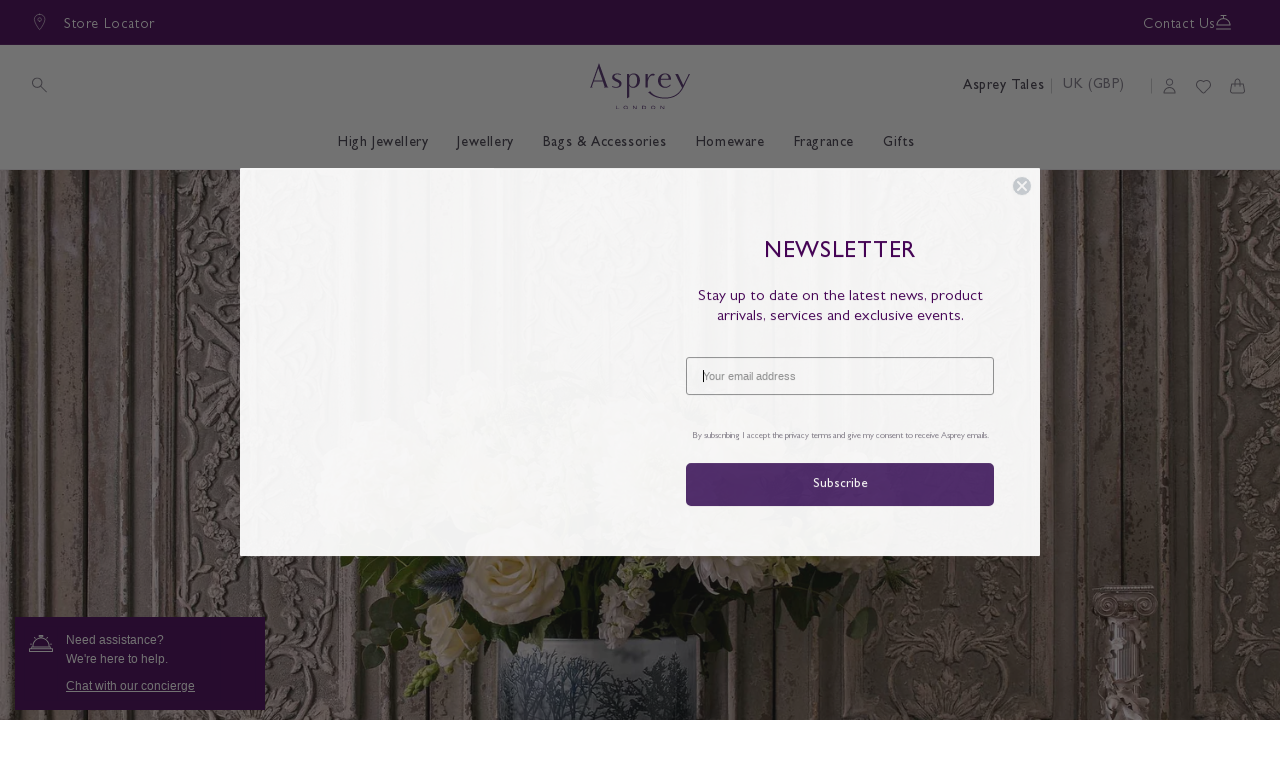

--- FILE ---
content_type: text/css
request_url: https://www.asprey.com/cdn/shop/t/68/assets/klevu-theme-moss_ripple.css?v=163061387127551016151766572569
body_size: 6023
content:
:root{--main-margin: 10px;--text-color: #440055;--klevu-cyan-blue: #363636;--klevu-dark-grey: #222222;--klevu-white: #fff;--klevu-light: #ddd;--klevu-red: red;--klevu-color-black: #440055;--klevu-scroll-track-color-primary: #e7e7e7;--klevu-scroll-thumb-color-primary: #8d8d8d;--klevu-scroll-track-color-secondary: #ccc;--klevu-scroll-thumb-color-secondary: #5a5a5a;--klevu-font-size-tiny: 12px;--klevu-font-size-small: 14px;--klevu-font-size-base: 16px;--klevu-font-weight-base: 300;--klevu-font-weight-bold: 400;--klevu-outer-max-width: 2000px;--klevu-inner-max-width: 2000px;--klevu-letter-spacing: 1px;--klevu-product-minsize: 250px;--klevu-product-minsize-mobile: 150px;--klevu-container-max-height: 50vh;--klevu-container-max-height-mobile: 70vh;--klevu-image-fit: cover;--klevu-image-position: top;--klevu-filters-width: 20%;--klevu-filters-max-width: 300px;--klevu-min-character-text: "Please type in at least 3 letters..."}.product-grid .price__regular .price-item--regular-hide,.search-modal__content label{display:none}.search-modal__content .field__input{outline:0;border-radius:0;padding:1.5rem!important;font-family:var(--font-body-family)!important;font-style:var(--font-body-style)!important;font-weight:var(--font-body-weight)!important}.search-modal__content .field__input:focus{box-shadow:none;outline:0;border-radius:0}.search-modal__content .icon.icon-search{display:none!important}.klevuTarget.klevu-fluid>div{border-radius:0}.klevuQuickSearchingArea{-webkit-box-shadow:none;-moz-box-shadow:none;box-shadow:none;border-bottom:#000 1px solid}.klevuWrap{top:74px!important}.kuBtnDark{background:#405!important;color:#fff;border-color:#405!important}.kuSearchInput.header-bar__search-input{-webkit-appearance:none;appearance:none;background-color:rgb(var(--color-background));color:rgb(var(--color-foreground));font-size:1.6rem;width:100%;margin:0 auto;box-sizing:border-box;border-radius:var(--inputs-radius);height:4.5rem;min-height:calc(var(--inputs-border-width) * 2);min-width:calc(7rem + (var(--inputs-border-width) * 2));position:relative;border:rgb(68,0,85) 1px solid;flex-grow:1;text-align:left;padding:1.5rem;transition:box-shadow var(--duration-short) ease;outline:0;border-radius:0;padding:1.5rem!important;font-family:var(--font-body-family)!important;font-style:var(--font-body-style)!important;font-weight:var(--font-body-weight)!important}.kuQuickSearchResultsContainer.kuQuickSearchFacetedLayout .klevuWrap,.kuQuickSearchResultsContainer.klevuTarget.klevu-fluid.kuQuickSearchFacetedLayout .klevuWrap{position:absolute!important;left:50%!important;transform:translate(-50%);background:var(--klevu-white);height:auto;margin:4rem auto 0;max-width:var(--klevu-outer-max-width)!important;min-width:300px!important;padding:0;width:100%!important;color:var(--text-color)}.klevuResultsBlock .klevuQuickSearchResults ul li .klevuQuickProductName{font-weight:400;color:#405;word-wrap:break-word}.template-search H1{text-align:center;font-size:24px;padding-top:30px}.klevuProduct.klevuProductClick.kuTrackRecentView.grid__item{max-width:100%}.kuQuickSearchResultsContainer #klevuSearchingArea .kuSearchPersonalizationsContainer [data-container-role=content]{margin:0;padding:0;border:0;box-sizing:border-box;box-shadow:none;position:relative;max-width:100%;display:flex;width:auto;gap:20px}.kuQuickSearchResultsContainer #klevuSearchingArea .kuSearchPersonalizationsContainer [data-container-id=ku_quick_main_content_left]{width:auto;padding-right:0}.kuQuickSearchResultsContainer #klevuSearchingArea [data-block-id=ku_quick_left_call_outs]{display:flex;flex-direction:column;gap:10px}.kuQuickSearchResultsContainer #klevuSearchingArea [data-block-id=ku_quick_left_call_outs] .kuPopularSearchesBlock,.kuQuickSearchResultsContainer #klevuSearchingArea [data-block-id=ku_quick_left_call_outs] .kuRecentSearchesBlock,.kuQuickSearchResultsContainer #klevuSearchingArea .klevuSuggestionsBlock .klevuAutoSuggestionsWrap{margin-bottom:0}.kuQuickSearchResultsContainer #klevuSearchingArea .klevuSuggestionHeading,.kuQuickSearchResultsContainer #klevuSearchingArea .kuSearchPersonalizationsContainer .klevuResultsBlock .klevuSuggestionHeading{text-transform:uppercase;padding:0;margin-bottom:var(--main-margin)}.kuQuickSearchResultsContainer #klevuSearchingArea .kuSearchPersonalizationsContainer .kuPopularSearchesBlock .kuPopularSearchTerms ul li a,.kuQuickSearchResultsContainer #klevuSearchingArea .kuSearchPersonalizationsContainer .kuRecentSearchesBlock .kuRecentSearchTerms ul li a,.kuQuickSearchResultsContainer #klevuSearchingArea .klevuSuggestionsBlock .klevuAutoSuggestionsWrap ul li a{padding:5px 0}.kuQuickSearchResultsContainer #klevuSearchingArea .kuSearchPersonalizationsContainer [data-container-id=ku_quick_main_content_center]{width:100%}.kuQuickSearchResultsContainer.kuEmptySearchBox #klevuSearchingArea [data-container-id=ku_quick_main_content_center]{overflow:hidden}.kuQuickSearchResultsContainer.kuSearchBoxWithTerm.klevuTarget.klevu-fluid [data-container-id=ku_quick_main_content_center]{margin:30px 0 0 30px}.kuQuickSearchResultsContainer #klevuSearchingArea .kuSearchPersonalizationsContainer [data-block-id=ku_quick_other_items]{display:flex;flex-direction:column;gap:20px}.kuQuickSearchResultsContainer #klevuSearchingArea .kuRecommendationSlider.klevuResultsBlock{display:block}.kuQuickSearchResultsContainer #klevuSearchingArea .kuRecommendationSlider .klevuQuickSearchResults{position:relative;margin:0;padding:0;box-sizing:border-box}.kuQuickSearchResultsContainer #klevuSearchingArea .kuRecommendationSlider .klevuQuickSearchResults#trendingProductList{margin-bottom:20px}.kuQuickSearchResultsContainer #klevuSearchingArea .kuRecommendationSlider .kuCarousel{height:auto}.kuQuickSearchResultsContainer #klevuSearchingArea .kuRecommendationSlider .kuSlide .klevuProductItemTop .klevuQuickImgWrap{border:0;overflow:visible}.kuQuickSearchResultsContainer #klevuSearchingArea .kuRecommendationSlider .kuSlide .klevuProductItemBottom .klevuQuickProductName{display:block!important}.kuQuickSearchResultsContainer.kuQuickSearchFacetedLayout [data-container-role=left]{max-width:none;width:var(--klevu-filters-width);max-width:var(--klevu-filters-max-width);min-width:200px}.kuQuickSearchResultsContainer.kuQuickSearchFacetedLayout.kuSearchBoxWithTerm [data-container-role=left]:before{content:"Filter by";position:absolute;top:-20px;left:0;z-index:1}.kuQuickSearchResultsContainer.kuQuickSearchFacetedLayout.kuSearchBoxWithTerm.kuPersonalizedSearchRecsEnabled [data-container-role=left]:before{top:-20px}.kuQuickSearchResultsContainer.kuQuickSearchFacetedLayout [data-block-id=ku_quick_left_facets]{padding-right:10px;max-height:calc(var(--klevu-container-max-height) + 40px)}.kuQuickSearchResultsContainer.kuQuickSearchFacetedLayout .kuFilters{padding:40px 0 0}.kuQuickSearchResultsContainer.kuQuickSearchFacetedLayout .kuFilterBox .kuFilterHead{border:0}.kuQuickSearchResultsContainer.kuQuickSearchFacetedLayout .kuPriceSlider{min-height:70px}.kuQuickSearchResultsContainer #klevuSearchingArea .kuRecommendationSlider .kuCarousel-content::-webkit-scrollbar,.kuQuickSearchResultsContainer .klevuQuickSearchResults .kuQuickResultsListContainer::-webkit-scrollbar,.kuQuickSearchResultsContainer.kuQuickSearchFacetedLayout [data-block-id=ku_quick_left_facets]::-webkit-scrollbar{width:5px;height:5px}.kuQuickSearchResultsContainer #klevuSearchingArea .kuRecommendationSlider .kuCarousel-content::-webkit-scrollbar-track,.kuQuickSearchResultsContainer .klevuQuickSearchResults .kuQuickResultsListContainer::-webkit-scrollbar-track,.kuQuickSearchResultsContainer.kuQuickSearchFacetedLayout [data-block-id=ku_quick_left_facets]::-webkit-scrollbar-track{background-color:var(--klevu-scroll-track-color-primary);width:5px}.kuQuickSearchResultsContainer #klevuSearchingArea .kuRecommendationSlider .kuCarousel-content::-webkit-scrollbar-thumb,.kuQuickSearchResultsContainer .klevuQuickSearchResults .kuQuickResultsListContainer::-webkit-scrollbar-thumb,.kuQuickSearchResultsContainer.kuQuickSearchFacetedLayout [data-block-id=ku_quick_left_facets]::-webkit-scrollbar-thumb{width:5px;background-color:var(--klevu-scroll-thumb-color-primary);border-radius:2px}.kuQuickSearchResultsContainer.kuQuickSearchFacetedLayout .kuFilterBox .kuFilterHead.kuCollapse+.kuFilterNames{margin-bottom:20px;height:auto}.kuQuickSearchResultsContainer.kuQuickSearchFacetedLayout .kuShowOpt{bottom:10px}.kuQuickSearchResultsContainer.kuQuickSearchFacetedLayout .kuFilterNames:not(.kuFilterShowAll) .kuShowOpt [data-class=showMore]{display:inline-block}.kuQuickSearchResultsContainer.kuQuickSearchFacetedLayout .kuFilterShowAll .kuShowOpt [data-class=showLess]{display:inline-block}.kuQuickSearchResultsContainer.kuQuickSearchFacetedLayout .kuFilterNames:not(.kuFilterShowAll) .kuShowOpt [data-class=showLess],.kuQuickSearchResultsContainer.kuQuickSearchFacetedLayout .kuFilterShowAll .kuShowOpt [data-class=showMore],.kuQuickSearchResultsContainer.kuQuickSearchFacetedLayout .kuFilterNames ul li:nth-of-type(n+6){display:none}.kuQuickSearchResultsContainer.kuQuickSearchFacetedLayout .kuFilterNames.kuFilterShowAll ul li:nth-of-type(n+6){display:block}.kuQuickSearchResultsContainer.kuQuickSearchFacetedLayout .kuFilterNames .ku-showMore{border:0;background-color:transparent}.kuQuickSearchResultsContainer.kuQuickSearchFacetedLayout .kuFilterNames .ku-showMore{cursor:pointer}.kuQuickSearchResultsContainer #klevuSearchingArea .kuSearchPersonalizationsContainer .kuPopularSearchesBlock .kuPopularSearchTerms ul li,.kuQuickSearchResultsContainer #klevuSearchingArea .kuSearchPersonalizationsContainer .kuRecentSearchesBlock .kuRecentSearchTerms ul li,.kuQuickSearchResultsContainer.kuQuickSearchFacetedLayout .kuContainer .kuTabs a{letter-spacing:var(--klevu-letter-spacing);padding:5px 0;text-transform:lowercase}.kuQuickSearchResultsContainer .klevuQuickSearchResults .kuQuickResultsListContainer{max-height:var(--klevu-container-max-height);width:100%;height:100%;padding-right:15px}.kuQuickSearchResultsContainer.kuQuickSearchFacetedLayout [data-container-role=main]{max-width:var(--klevu-inner-max-width)!important;width:100%!important;padding:30px;font-weight:var(--klevu-font-weight-bold);letter-spacing:var(--klevu-letter-spacing)}.kuQuickSearchResultsContainer.kuQuickSearchFacetedLayout [data-container-role=main] [data-container-id=ku_quick_main_header_container] .kuBannerContainer{margin-bottom:20px}.kuQuickSearchResultsContainer.kuQuickSearchFacetedLayout.kuEmptySearchBox:not(.kuPersonalizedSearchRecsEnabled) [data-container-role=main]:after{content:var(--klevu-min-character-text);font-weight:var(--klevu-font-weight-bold);text-transform:capitalize;letter-spacing:var(--klevu-letter-spacing);position:absolute;top:50%;left:50%;transform:translate(-50%,-50%);z-index:-1}.kuQuickSearchResultsContainer.kuQuickSearchFacetedLayout .kuContainer{margin:0;max-width:none}.kuQuickSearchResultsContainer.kuQuickSearchFacetedLayout .klevuWrap.cmsCompressedActive .klevu-desc-l2.kuClippedOne{-webkit-line-clamp:3}.kuQuickSearchResultsContainer.kuQuickSearchFacetedLayout .klevuWrap.cmsCompressedActive .header-kuContainer-title{opacity:0}.kuQuickSearchResultsContainer.kuQuickSearchFacetedLayout .header-kuContainer-title{text-align:right}.kuQuickSearchResultsContainer.kuQuickSearchFacetedLayout .kuQuickSearchNoRecordFound .klevuQuickHeadingText,.kuQuickSearchResultsContainer.kuQuickSearchFacetedLayout .kuQuickSearchNoRecordFound .kuNoResultsPopularSearchHeading .klevuQuickHeadingText,.kuQuickSearchResultsContainer.kuQuickSearchFacetedLayout .kuQuickSearchNoRecordFound .kuQuickNoResultsMessage,.kuQuickSearchResultsContainer #klevuSearchingArea .klevuSuggestionHeading,.kuQuickSearchResultsContainer.kuQuickSearchFacetedLayout .kuFilterBox .kuFilterHead,.kuQuickSearchResultsContainer.kuQuickSearchFacetedLayout .header-kuContainer-title,.kuQuickSearchResultsContainer.kuQuickSearchFacetedLayout [data-container-role=left]:before,.kuQuickSearchResultsContainer.kuQuickSearchFacetedLayout .kuFilters .kuFilters-title{font-weight:var(--klevu-font-weight-bold);text-transform:uppercase;font-size:var(--klevu-font-size-base);letter-spacing:var(--klevu-letter-spacing)}.kuQuickSearchResultsContainer.kuQuickSearchFacetedLayout.kuSearchBoxWithTerm .kuTabs{border-bottom:0}.kuQuickSearchResultsContainer.kuQuickSearchFacetedLayout .kuContainer .kuTabs a:hover{border-bottom:1px solid var(--klevu-light)}.kuQuickSearchResultsContainer.kuQuickSearchFacetedLayout .kuContainer .kuTabs a.kuTabSelected{background-color:transparent;border-bottom:1px solid var(--klevu-dark-grey)}.kuQuickSearchResultsContainer.kuQuickSearchFacetedLayout .kuQuickSearchNoRecordFound .klevuQuickSearchNoResultsPopular>ul,.kuQuickSearchResultsContainer.kuQuickSearchFacetedLayout .klevuQuickSearchResults ul{display:grid;grid-template-columns:repeat(auto-fill,minmax(var(--klevu-product-minsize),1fr));gap:15px}.kuQuickSearchResultsContainer.kuQuickSearchFacetedLayout .klevuQuickSearchResults.cmsCompressed ul{display:flex;flex-direction:column}.kuQuickSearchResultsContainer #klevuSearchingArea .kuRecommendationSlider .kuCarousel-content{width:100%;height:100%;padding-right:15px;padding-bottom:15px;display:grid;grid-auto-flow:column;grid-template-columns:repeat(auto-fill,minmax(var(--klevu-product-minsize),1fr));gap:15px;overflow-x:auto}.kuQuickSearchResultsContainer #klevuSearchingArea .kuRecommendationSlider .kuCarousel-content .kuSlide{position:unset;max-width:var(--klevu-product-minsize);min-width:var(--klevu-product-minsize);width:var(--klevu-product-minsize)}.kuQuickSearchResultsContainer.kuQuickSearchFacetedLayout ul li.klevuProduct:hover{background-color:transparent}.kuQuickSearchResultsContainer.kuQuickSearchFacetedLayout ul li.klevuProduct:hover .klevuQuickProductName{text-decoration:none!important}.kuQuickSearchResultsContainer.kuQuickSearchFacetedLayout ul li.klevuProduct{width:auto!important;border:0!important;float:none;height:100%}.kuQuickSearchResultsContainer.kuQuickSearchFacetedLayout .cmsCompressed ul li.klevuProduct{border-bottom:1px solid var(--klevu-light)!important;padding-bottom:20px}.kuQuickSearchResultsContainer.kuQuickSearchFacetedLayout ul li.klevuProduct .klevuQuickProductInnerBlock{padding:0}.kuQuickSearchResultsContainer.kuQuickSearchFacetedLayout .cmsCompressed ul li.klevuProduct .klevuQuickProductInnerBlock{display:grid;grid-template-columns:var(--klevu-product-minsize) 1fr;gap:1rem}.kuQuickSearchResultsContainer.kuQuickSearchFacetedLayout .kuQuickSearchNoRecordFound li.klevuPopularProduct .klevuPopularProductItemTop,.kuQuickSearchResultsContainer.kuQuickSearchFacetedLayout .klevuQuickProductInnerBlock .klevuProductItemTop{width:100%!important;height:0!important;padding-bottom:100%!important;position:relative!important}.kuQuickSearchResultsContainer.kuQuickSearchFacetedLayout .cmsCompressed .klevuQuickProductInnerBlock .klevuProductItemTop{width:auto!important;height:auto!important;padding:0!important}.kuQuickSearchResultsContainer.kuQuickSearchFacetedLayout .cmsCompressed .klevuQuickProductInnerBlock .klevuProductItemTop .klevuQuickImgWrap img{position:relative;left:auto;right:auto;width:100%!important;height:auto!important;aspect-ratio:1 / 1;object-fit:var(--klevu-image-fit);z-index:1}.kuQuickSearchResultsContainer.kuQuickSearchFacetedLayout .cmsCompressed .klevuQuickProductInnerBlock .klevuProductItemTop .klevuQuickImgWrap img[src="https://js.klevu.com/klevu-js-v1/img-1-1/place-holder.jpg"]{opacity:0}.kuQuickSearchResultsContainer.kuQuickSearchFacetedLayout .cmsCompressed .klevuQuickProductInnerBlock .klevuProductItemTop:after{content:"No image";font-size:var(--klevu-font-size-tiny);color:var(--text-color);position:absolute;top:50%;left:50%;transform:translate(-50%,-50%);z-index:0}.kuQuickSearchResultsContainer.kuQuickSearchFacetedLayout .kuQuickSearchNoRecordFound li.klevuPopularProduct .klevuQuickImgWrap,.kuQuickSearchResultsContainer.kuQuickSearchFacetedLayout .klevuQuickProductInnerBlock .klevuProductItemTop .klevuQuickImgWrap{display:block;max-width:100%!important;max-height:100%!important;height:auto!important;width:auto!important;position:unset!important}.kuQuickSearchResultsContainer.kuQuickSearchFacetedLayout .kuQuickSearchNoRecordFound li.klevuPopularProduct .klevuQuickImgWrap img,.kuQuickSearchResultsContainer.kuQuickSearchFacetedLayout .klevuQuickProductInnerBlock .klevuProductItemTop .klevuQuickImgWrap img{object-fit:var(--klevu-image-fit);object-position:var(--klevu-image-position);width:100%!important;height:100%!important;left:0;right:0;position:absolute}.kuQuickSearchResultsContainer.kuQuickSearchFacetedLayout .kuQuickSearchNoRecordFound li.klevuPopularProduct .klevuPopularProductItemBottom,.kuQuickSearchResultsContainer.kuQuickSearchFacetedLayout .klevuQuickProductInnerBlock .klevuProductItemBottom{margin-top:15px;padding:0 15px;min-height:unset;width:100%}.kuQuickSearchResultsContainer.kuQuickSearchFacetedLayout .cmsCompressed .klevuQuickProductInnerBlock .klevuProductItemBottom{width:auto;display:flex;align-items:center;margin:0;padding:0}.kuQuickSearchResultsContainer.kuQuickSearchFacetedLayout .klevuQuickProductInnerBlock .klevuQuickProductDescBlock{margin:0;float:none}.kuQuickSearchResultsContainer.kuQuickSearchFacetedLayout .klevuQuickProductInnerBlock .klevuQuickProductName{display:block!important;text-transform:uppercase;color:var(--text-color);letter-spacing:var(--klevu-letter-spacing)}.kuQuickSearchResultsContainer.kuQuickSearchFacetedLayout .klevuQuickProductInnerBlock .klevuQuickProductDesc{display:block!important}.kuQuickSearchResultsContainer.kuQuickSearchFacetedLayout .klevuQuickProductInnerBlock .klevuQuickProductPrice{margin-top:8px;display:flex!important;flex-wrap:wrap}.kuQuickSearchResultsContainer.kuQuickSearchFacetedLayout .klevuQuickProductInnerBlock .klevuQuickProductPrice .klevuQuickSalePrice{display:flex;flex-wrap:wrap}.kuQuickSearchResultsContainer.kuQuickSearchFacetedLayout .klevuQuickProductInnerBlock .klevuQuickProductPrice .klevuQuickSalePrice.klevuQuickSpecialPrice{font-weight:600}.kuQuickSearchResultsContainer.kuQuickSearchFacetedLayout ul li.klevuProduct .kuAddtocart.klevuQuickAddtoCart .klevuQuickCartBtn{padding:5px 10px;font-size:var(--klevu-font-size-small)!important}.kuQuickSearchResultsContainer.kuQuickSearchFacetedLayout.kuSearchBoxWithTerm .klevuQuickSearchResults[data-result-view=list] .kuQuickResultsListContainer ul{display:flex;flex-direction:column;gap:15px}.kuQuickSearchResultsContainer.kuQuickSearchFacetedLayout.kuSearchBoxWithTerm .klevuQuickSearchResults[data-result-view=list] li.klevuProduct{width:auto!important;border:0;float:none;height:100%}.kuQuickSearchResultsContainer.kuQuickSearchFacetedLayout.kuSearchBoxWithTerm .klevuQuickSearchResults[data-result-view=list] li.klevuProduct .klevuQuickProductInnerBlock{display:flex;padding:0;gap:20px;flex-direction:row}.kuQuickSearchResultsContainer.kuQuickSearchFacetedLayout.kuSearchBoxWithTerm .klevuQuickSearchResults[data-result-view=list] .klevuProductItemTop{flex:1;display:flex;justify-content:center;align-items:center;padding:0;width:auto}.kuQuickSearchResultsContainer.kuQuickSearchFacetedLayout.kuSearchBoxWithTerm .klevuQuickSearchResults[data-result-view=list] .klevuQuickImgWrap{height:auto!important;width:auto!important}.kuQuickSearchResultsContainer.kuQuickSearchFacetedLayout.kuSearchBoxWithTerm .klevuQuickSearchResults[data-result-view=list] .klevuQuickImgWrap img{max-width:300px!important;max-height:200px!important}.kuQuickSearchResultsContainer.kuQuickSearchFacetedLayout.kuSearchBoxWithTerm .klevuQuickSearchResults[data-result-view=list] .klevuProductItemBottom{margin-top:0;padding:0}.kuQuickSearchResultsContainer.kuQuickSearchFacetedLayout.kuSearchBoxWithTerm .klevuQuickSearchResults[data-result-view=list] .klevuQuickProductDescBlock{margin:0;float:none}.kuQuickSearchResultsContainer.kuQuickSearchFacetedLayout.kuSearchBoxWithTerm .klevuQuickSearchResults[data-result-view=list] .klevuQuickProductName{display:block!important;color:var(--text-color)}.kuQuickSearchResultsContainer.kuQuickSearchFacetedLayout.kuSearchBoxWithTerm .klevuQuickSearchResults[data-result-view=list] .klevu-desc-l2{display:block!important}.kuQuickSearchResultsContainer.kuQuickSearchFacetedLayout.kuSearchBoxWithTerm .klevuQuickSearchResults[data-result-view=list] .klevuQuickOrigPrice{color:var(--klevu-red)}.kuQuickSearchResultsContainer.kuQuickSearchFacetedLayout.kuSearchBoxWithTerm .klevuQuickSearchResults[data-result-view=list] .klevuQuickSalePrice.klevuQuickSpecialPrice{font-weight:600}.kuQuickSearchResultsContainer.kuQuickSearchFacetedLayout .kuQuickSearchNoRecordFound{margin:0}.kuQuickSearchResultsContainer.kuQuickSearchFacetedLayout .kuQuickSearchNoRecordFound .kuQuickNoResults{margin:0;max-width:100%;text-align:center}.kuQuickSearchResultsContainer.kuQuickSearchFacetedLayout .kuQuickSearchNoRecordFound .kuQuickNoResultsMessage{margin-bottom:20px}.kuQuickSearchResultsContainer.kuQuickSearchFacetedLayout .kuQuickSearchNoRecordFound .klevuNoResultsProductsBlock{margin:20px 0}.kuQuickSearchResultsContainer.kuQuickSearchFacetedLayout .kuQuickSearchNoRecordFound .klevuPopularProductsHeading,.kuQuickSearchResultsContainer.kuQuickSearchFacetedLayout .kuQuickSearchNoRecordFound .kuNoResultsPopularSearchHeading{padding:0;margin:20px 0}.kuQuickSearchResultsContainer.kuQuickSearchFacetedLayout .kuQuickSearchNoRecordFound .klevuQuickHeadingText,.kuQuickSearchResultsContainer.kuQuickSearchFacetedLayout .kuQuickSearchNoRecordFound .kuNoResultsPopularSearchHeading .klevuQuickHeadingText{margin-bottom:20px}.kuQuickSearchResultsContainer.kuQuickSearchFacetedLayout .kuQuickSearchNoRecordFound .klevuQuickSearchNoResultsPopular ul li:hover{background-color:transparent}.kuQuickSearchResultsContainer.kuQuickSearchFacetedLayout .kuQuickSearchNoRecordFound li.klevuPopularProduct{border:0}.kuQuickSearchResultsContainer.kuQuickSearchFacetedLayout .kuQuickSearchNoRecordFound li.klevuPopularProduct .klevuQuickPopularProductInnerBlock{padding:0;display:flex;flex-direction:column;height:100%}.kuQuickSearchResultsContainer.kuQuickSearchFacetedLayout .kuQuickSearchNoRecordFound li.klevuPopularProduct .klevuPopularProductItemTop{padding:0;width:100%}.kuQuickSearchResultsContainer.kuQuickSearchFacetedLayout .kuQuickSearchNoRecordFound li.klevuPopularProduct .klevuQuickImgWrap{height:auto!important;width:auto!important}.kuQuickSearchResultsContainer.kuQuickSearchFacetedLayout .kuQuickSearchNoRecordFound li.klevuPopularProduct .klevuPopularProductItemBottom{float:none;width:100%}.kuQuickSearchResultsContainer.kuQuickSearchFacetedLayout .kuQuickSearchNoRecordFound li.klevuPopularProduct .klevuQuickPopularProductDescBlock{margin:0;float:none}.kuQuickSearchResultsContainer.kuQuickSearchFacetedLayout .kuQuickSearchNoRecordFound li.klevuPopularProduct .klevuQuickProductName{display:block!important}.kuQuickSearchResultsContainer.kuQuickSearchFacetedLayout .kuQuickSearchNoRecordFound li.klevuPopularProduct .klevuQuickProductPrice{margin:10px 0}.kuQuickSearchResultsContainer.kuQuickSearchFacetedLayout .kuQuickSearchNoRecordFound li.klevuPopularProduct .klevuQuickSalePrice{display:flex;flex-wrap:wrap}.kuQuickSearchResultsContainer.kuQuickSearchFacetedLayout .kuQuickSearchNoRecordFound .kuNoResultsPopularSearchesBlock{padding:0}.kuQuickSearchResultsContainer.kuQuickSearchFacetedLayout .kuQuickSearchNoRecordFound .kuNoResultsPopularSearchTerms>ul{padding:0;display:flex;gap:10px;margin:10px 0}.kuQuickSearchResultsContainer.kuQuickSearchFacetedLayout .kuQuickSearchNoRecordFound .kuNoResultsPopularSearchTerms>ul>li:hover{background-color:transparent}.kuQuickSearchResultsContainer.kuQuickSearchFacetedLayout .kuQuickSearchNoRecordFound .kuNoResultsPopularSearchTerms .kuNoResultsPopularSearchTerm>a{padding:0}.kuQuickSearchResultsContainer.kuQuickSearchFacetedLayout .kuResultsHeadingTitleContainer,.kuQuickSearchResultsContainer.kuQuickSearchFacetedLayout .klevuQuickSearchingArea .kuQuickSearchNoRecordFound .kuDividerLine,.kuQuickSearchResultsContainer.kuQuickSearchFacetedLayout .klevuQuickSearchingArea .kuCarousel .nav,.kuQuickSearchResultsContainer.kuQuickSearchFacetedLayout .kuFilterBox .kuFilterNames ul li a .kuFilterTotal,.kuQuickSearchResultsContainer.kuQuickSearchFacetedLayout .kuFilterBox .kuFilterHead.kuCollapse:after,.kuQuickSearchResultsContainer.kuQuickSearchFacetedLayout .kuFilterBox .kuFilterHead.kuExpand:after,.kuQuickSearchResultsContainer.kuQuickSearchFacetedLayout .klevuResultsBlock .klevuQuickSearchResults ul:before,.kuQuickSearchResultsContainer.kuQuickSearchFacetedLayout .kuQuickResultsListHeader .kuQuickResultsViewSwitchContainer,.kuQuickSearchResultsContainer.kuQuickSearchFacetedLayout .kuClearLeft,.kuQuickSearchResultsContainer.kuQuickSearchFacetedLayout .kuClearBoth,.kuQuickSearchResultsContainer.kuQuickSearchFacetedLayout .kuQuickResultsListHeader .kuQuickFacetedLayoutSort .kuDropdownOptions,.kuQuickSearchResultsContainer.kuQuickSearchFacetedLayout .kuQuickSearchNoRecordFound li.klevuPopularProduct .klevu-desc-l2{display:none!important;visibility:hidden}@media screen and (max-width: 640px){.kuQuickSearchResultsContainer.kuQuickSearchFacetedLayout .header-kuContainer-title{text-align:center}.kuQuickSearchResultsContainer #klevuSearchingArea .kuRecommendationSlider .kuCarousel-content,.kuQuickSearchResultsContainer .klevuQuickSearchResults .kuQuickResultsListContainer{max-height:100%;width:100%;height:100%}.kuQuickSearchResultsContainer.kuQuickSearchFacetedLayout .kuQuickSearchNoRecordFound .klevuQuickSearchNoResultsPopular>ul,.kuQuickSearchResultsContainer.kuQuickSearchFacetedLayout .klevuQuickSearchResults ul{display:grid;grid-template-columns:repeat(auto-fill,minmax(var(--klevu-product-minsize-mobile),1fr));gap:15px}.kuQuickSearchResultsContainer.kuEmptySearchBox #klevuSearchingArea .kuRecommendationSlider .kuCarousel-content{grid-template-columns:repeat(auto-fill,minmax(var(--klevu-product-minsize-mobile),1fr));padding:0}.kuQuickSearchResultsContainer #klevuSearchingArea .kuRecommendationSlider .kuCarousel-content .kuSlide{max-width:var(--klevu-product-minsize-mobile);min-width:var(--klevu-product-minsize-mobile);width:var(--klevu-product-minsize-mobile)}.kuQuickSearchResultsContainer #klevuSearchingArea .kuSearchPersonalizationsContainer [data-container-role=content]{flex-direction:column}.kuQuickSearchResultsContainer.kuQuickSearchFacetedLayout [data-container-role=left]{display:none!important;visibility:hidden!important}.kuQuickSearchResultsContainer.kuQuickSearchFacetedLayout .klevuWrap .header-kuContainer-title{margin-bottom:20px}.kuQuickSearchResultsContainer.kuQuickSearchFacetedLayout ul li.klevuProduct{display:flex;flex-direction:column}.kuQuickSearchResultsContainer.kuQuickSearchFacetedLayout ul li.klevuProduct .kuAddtocart.klevuQuickAddtoCart{margin-top:auto;position:unset}.kuQuickSearchResultsContainer.kuQuickSearchFacetedLayout ul li.klevuProduct .kuAddtocart.klevuQuickAddtoCart .klevuQuickCartBtn{margin:0}.kuQuickSearchResultsContainer.kuQuickSearchFacetedLayout [data-container-role=main]{padding:20px}.kuQuickSearchResultsContainer.kuQuickSearchFacetedLayout.kuSearchBoxWithTerm [data-content=productList] [data-container-id=ku_quick_main_content_center],.kuQuickSearchResultsContainer.kuQuickSearchFacetedLayout.kuSearchBoxWithTerm [data-container-id=ku_quick_main_content_center]{margin:0}.kuQuickSearchResultsContainer.kuQuickSearchFacetedLayout ul li.klevuProduct .klevuQuickProductInnerBlock{margin-bottom:10px}.kuQuickSearchResultsContainer.kuQuickSearchFacetedLayout .cmsCompressed ul li.klevuProduct .klevuQuickProductInnerBlock{display:flex;flex-direction:column}.kuQuickSearchResultsContainer.kuQuickSearchFacetedLayout .cmsCompressed ul li.klevuProduct .klevuQuickProductInnerBlock{grid-template-columns:1fr;grid-template-rows:min-content min-content}.kuQuickSearchResultsContainer.kuQuickSearchFacetedLayout .cmsCompressed .klevuQuickProductInnerBlock .klevuProductItemTop .klevuQuickImgWrap img{max-width:var(--klevu-product-minsize)!important}}:root{--klevu-header-height: 0;--klevu-mobile-sticky-height: 0;--klv-filter-width: 25%;--klevu-image-fit: cover;--klevu-image-position: center;--klevu-white: #fff;--klevu-color-black: #440055;--klevu-light: #d9d9d9;--klevu-silver: #696969;--klevu-font-size-tiny: 12px;--klevu-font-size-small: 14px;--klevu-font-size-base: 16px;--klevu-font-size-large: 26px;--klevu-font-line-height-base: 1.3;--klevu-font-line-height-large: 1.5;--klevu-letter-spacing-tiny: .8px;--klevu-letter-spacing-small: .15px;--klevu-font-weight-base: 300;--klevu-font-weight-bold: 400;--klevu-products-per-row--desktop: 4;--klevu-products-per-row--tablet: 3;--klevu-products-per-row--mobile: 2}.kuThemeDemoPage .search-block{z-index:22;position:relative}.kuSearchResultsPageContainer{margin:50px auto 100px;overflow:hidden}.kuSearchResultsPageContainer .kuLandingNoRecordFound .klevuNoResultsRecsResultsInner,.kuSearchResultsPageContainer .kuLandingNoResults{max-width:none!important}.kuSearchResultsPageContainer .kuLandingNoRecordFound .kuNoResultsProductRecommendationSlider{font-family:inherit!important}.kuSearchResultsPageContainer .kuClearBoth,.kuSearchResultsPageContainer [data-container-role=content]:after{display:none!important;visibility:hidden!important;opacity:0!important;content:none!important}.kuSearchResultsPageContainer [data-container-role=main]{margin:0 auto;max-width:none;width:auto}.kuSearchResultsPageContainer [data-container-role=main] .kuContainer{padding:0;max-width:100%}.kuSearchResultsPageContainer [data-container-role=left]{display:block;max-width:unset;width:100%;padding:18px 24px;margin-bottom:0;display:flex!important;justify-content:space-between;align-items:center}.kuSearchResultsPageContainer [data-container-role=content]{display:flex;flex-wrap:wrap}.kuSearchResultsPageContainer [data-container-role=left] .kuFilters{display:flex;padding:0;flex-wrap:wrap;gap:0 10px;align-items:center;max-width:calc(100% - 100px);box-shadow:none}.kuSearchResultsPageContainer [data-container-role=left] .kuFilters .kuFilterBox.klevuFilter{margin-bottom:0;padding-bottom:0;position:relative}.kuSearchResultsPageContainer .kuFilterNames.sliderFilterNames.kuFilterShowAll{padding-top:0!important;padding-bottom:30px!important}.kuSearchResultsPageContainer [data-container-role=left] .kuFilters .kuFilterBox.klevuFilter .kuFilterNames:before{content:"";position:absolute;top:-4px;left:20px;width:10px;height:10px;background-color:var(--klevu-white);box-shadow:-3px -3px 5px var(--klevu-silver);transform:rotate(45deg)}.kuSearchResultsPageContainer [data-container-role=left] .kuFilters .kuFilterBox.klevuFilter .kuFilterNames:after{content:"";position:absolute;top:-4px;left:18px;width:14px;height:14px;background-color:var(--klevu-white);transform:rotate(45deg)}.kuSearchResultsPageContainer [data-container-role=left] .kuFilters .kuFilterBox.klevuFilter .kuFilterHead:after{content:"";position:absolute;bottom:-13px;left:18px;width:14px;height:14px;background-color:var(--klevu-white);transform:rotate(45deg)}.kuSearchResultsPageContainer [data-container-role=left] .kuFilters .kuFilterBox.klevuFilter .kuFilterHead{position:relative!important;padding:5px 40px 5px 0!important;overflow:hidden;text-overflow:ellipsis;white-space:nowrap;border:0;text-transform:uppercase;color:var(--klevu-color-black);font-size:var(--klevu-font-size-tiny);font-family:inherit;letter-spacing:var(--klevu-letter-spacing-tiny);font-weight:var(--klevu-font-weight-bold);line-height:var(--klevu-font-line-height-large);padding:0}.kuSearchResultsPageContainer [data-container-role=left] .kuFilters .kuFilterBox.klevuFilter .kuFilterHead.kuCollapse{margin-bottom:0}.kuSearchResultsPageContainer [data-container-role=left] .kuFilters .kuFilterBox.klevuFilter .kuFilterHead.kuCollapse:after{top:50%;right:15px;left:auto;position:absolute;content:"";width:auto!important;height:0!important;border-left:5px solid transparent!important;border-right:5px solid transparent!important;border-top:9px solid var(--klevu-color-black)!important;border-bottom:0!important;transform:rotate(180deg)!important;margin-top:-7px!important;transition:all .2s!important;padding:0}.kuSearchResultsPageContainer [data-container-role=left] .kuFilters .kuFilterBox.klevuFilter .kuFilterHead.kuExpand:after{width:0!important;height:0!important;border-left:5px solid transparent!important;border-right:5px solid transparent!important;border-top:9px solid var(--klevu-color-black)!important;border-bottom:0!important;transform:rotate(0)!important;margin-top:-7px!important;transition:all .2s!important;top:calc(50% + 2px);right:15px;left:auto;position:absolute;content:"";display:inline-block;padding:0}.kuSearchResultsPageContainer [data-container-role=left] .kuFilters .kuFilterBox.klevuFilter .kuFilterNames{position:absolute;background-color:var(--klevu-white);z-index:15;height:auto;max-height:220px;width:250px;padding:20px;box-sizing:content-box;box-shadow:0 0 6px var(--klevu-silver);margin-top:5px;left:0;right:0;border:1px solid var(--klevu-silver);border-top:0}.kuSearchResultsPageContainer [data-container-role=left] .kuFilters .kuFilterBox.klevuFilter .kuFilterNames ul{padding-right:15px;padding-left:0;margin:0 -8px;overflow-y:auto;max-height:210px}.kuSearchResultsPageContainer [data-container-role=left] .kuFilters .kuFilterBox.klevuFilter .kuFilterNames ul li{width:100%;margin:7px 0 6px;padding:0 9px}.kuSearchResultsPageContainer [data-container-role=left] .kuFilters .kuFilterBox.klevuFilter .kuFilterNames ul li a{display:flex;align-items:center;width:100%}.kuSearchResultsPageContainer [data-container-role=left] .kuFilters .kuFilterBox.klevuFilter .kuFilterNames ul li a.klevuFilterOption .kuFilterIcon{height:24px;width:24px;margin-right:10px}.kuSearchResultsPageContainer [data-container-role=left] .kuFilters .kuFilterBox.klevuFilter .kuFilterNames ul li a.klevuFilterOption .kuFilterIcon:before{height:24px;width:24px;border:1px solid var(--klevu-color-black)!important}.kuSearchResultsPageContainer [data-container-role=left] .kuFilters .kuFilterBox.klevuFilter .kuFilterNames ul li.kuSelected .kuFilterCancel{margin-left:auto}.kuSearchResultsPageContainer [data-container-role=left] .kuFilters .kuFilterBox.klevuFilter .kuFilterNames ul li.kuSelected span.kuFilterIcon:after,.kuSearchResultsPageContainer [data-container-role=left] .kuFilters .kuFilterBox.klevuFilter .kuFilterNames ul li a:hover span.kuFilterIcon:after{width:16px!important;height:16px!important;top:50%!important;left:4px!important;border:1px solid var(--klevu-color-black)!important;transform:translateY(-50%)!important;background:var(--klevu-color-black)!important}.kuSearchResultsPageContainer [data-container-role=left] .kuFilters .kuFilterBox.klevuFilter .kuFilterNames ul li a.klevuFilterOption .kufacet-text{font-size:var(--klevu-font-size-small);font-weight:var(--klevu-font-weight-base);line-height:var(--klevu-font-line-height-large);letter-spacing:var(--klevu-letter-spacing-small);color:var(--klevu-color-black);margin-right:8px;display:block;overflow:visible;width:auto;max-width:calc(100% - 30px);white-space:normal;text-overflow:unset;float:none}.kuSearchResultsPageContainer [data-container-role=left] .kuFilters .klevu-btn-container{margin-left:auto;display:flex;align-items:center}.kuSearchResultsPageContainer [data-block-id=ku_landing_left_facets]{display:flex;justify-content:space-between;align-items:center;width:100%}.kuSearchResultsPageContainer .kuFilterBox.kuMulticheck .kuFilterNames ul li:not(.kuSelected) a:hover span.kuFilterIcon:after{content:unset}.kuSearchResultsPageContainer [data-container-role=content]{display:flex;justify-content:space-between}.kuSearchResultsPageContainer [data-container-role=center]{display:block;width:100%}.kuSearchResultsPageContainer [data-container-role=center] .kuResults{margin-bottom:80px}.kuSearchResultsPageContainer [data-container-role=center] [data-block-id=ku_landing_result_header]{display:flex;margin:0 15px 15px}.kuSearchResultsPageContainer .kuDropSortBy{margin:0}.kuSearchResultsPageContainer .kuDropdown{z-index:auto!important;position:absolute;right:0;top:0}.kuSearchResultsPageContainer [data-container-role=left] .kuFilters .kuFilterBox .kuFilterNames ul li a span.kuFilterTotal,.kuSearchResultsPageContainer [data-container-role=left] .kuFilters .kuFilterBox .kuShowOpt,.kuSearchResultsPageContainer [data-container-role=left] .kuFilters .kuFilterBox.klevuFilter .kuFilterHead .clear-options-button,.kuSearchResultsPageContainer [data-container-role=left] .kuFilters .kuExpand+.kuFilterNames,.kuSearchResultsPageContainer .kuDropdown.kuDropSortBy .kuDropdownOptions,.kuSearchResultsPageContainer .kuDropdown:hover .kuDropdownOptions{display:none}.klevu-sorting-opened .kuSearchResultsPageContainer .kuDropdown.kuDropSortBy .kuDropdownOptions{display:block;min-width:200px}.kuSearchResultsPageContainer .kuDropdown .kuDropdownLabel{border:0;padding:5px 40px 5px 0!important;line-height:var(--klevu-font-line-height-base);text-transform:uppercase;font-size:var(--klevu-font-size-tiny);font-family:inherit;letter-spacing:var(--klevu-letter-spacing-tiny);font-weight:var(--klevu-font-weight-bold)}.kuSearchResultsPageContainer [data-container-role=left] .kuFilters .kuDropdown .kuDropOption{color:var(--klevu-color-black);font-family:inherit;padding:8px 16px;font-size:var(--klevu-font-size-small);font-style:normal;font-weight:var(--klevu-font-weight-base);line-height:var(--klevu-font-line-height-base);letter-spacing:var(--klevu-letter-spacing-small)}.kuSearchResultsPageContainer [data-container-role=left] .kuFilters .kuDropdown .kuDropOption.kuSort{font-weight:var(--klevu-font-weight-base)}.kuSearchResultsPageContainer [data-container-role=left] .kuFilters .kuDropdown .kuDropOption.kuSort.active{font-weight:var(--klevu-font-weight-bold)}.kuSearchResultsPageContainer [data-container-role=left] .kuFilters .kuDropdown .kuDropOption:hover{color:var(--klevu-white);background-color:var(--klevu-color-black)}.kuSearchResultsPageContainer [data-container-role=left] .kuFilters .kuDropdown .kuDropdownOptions{background-color:var(--klevu-white);padding:8px 0;left:auto;right:0}.kuSearchResultsPageContainer [data-container-role=left] .kuFilters .kuDropdown .kuDropdownLabel:after{content:unset}.kuSearchResultsPageContainer [data-container-role=left] .kuFiltersWrapper{width:100%}.kuSearchResultsPageContainer [data-container-role=center] [data-block-id=ku_landing_result_header] .kuPagination{grid-area:pagination;display:flex;align-items:center;justify-content:flex-end;padding:0}.kuSearchResultsPageContainer [data-container-role=center] .kuPagination{width:100%;display:flex;align-items:center;justify-content:center;min-height:42px;position:relative;padding:0}.kuSearchResultsPageContainer [data-container-role=center] .kuPagination .klevuPaginate-wrapper{display:flex}.kuSearchResultsPageContainer [data-container-role=center] .kuPagination a{padding:16px 28px;border-bottom:1px solid var(--klevu-light);border-right:0;line-height:var(--klevu-font-line-height-base);font-weight:var(--klevu-font-weight-base);font-size:var(--klevu-font-size-tiny);color:var(--klevu-silver);letter-spacing:var(--klevu-letter-spacing-tiny);font-family:inherit}.kuSearchResultsPageContainer [data-container-role=center] .kuPagination a svg{width:6px;height:10px}.kuSearchResultsPageContainer [data-container-role=center] .kuPagination a.kuCurrent{font-weight:var(--klevu-font-weight-base);border-bottom:3px solid var(--klevu-color-black)}.kuSearchResultsPageContainer .kuLandingNoRecordFound .klevuNoResultsRecsResultsInner,.kuSearchResultsPageContainer .kuResults ul{display:grid;grid-template-columns:repeat(var(--klevu-products-per-row--desktop),1fr);grid-gap:8px 28px}.kuSearchResultsPageContainer .kuLandingNoRecordFound .klevuNoResultsRecs-itemWrap,.kuSearchResultsPageContainer .kuResults ul li{display:block;width:100%!important;margin:0;padding:0;position:relative;float:none;grid-column:span 1;box-sizing:border-box}.kuSearchResultsPageContainer .contentList .kuResults ul li{border:1px solid rgba(12,12,12,.1);padding:10px}.kuSearchResultsPageContainer .contentList .kuResults ul li footer,.kuSearchResultsPageContainer .contentList .kuResults ul li main{width:100%!important}.kuSearchResultsPageContainer .contentList .kuResults ul li .kuProdWrap{align-items:center}.kuSearchResultsPageContainer .contentList .kuResults ul li .kuProdWrap main{flex:auto;height:100%}.kuSearchResultsPageContainer .kuResults ul>img{grid-column:span 2;box-sizing:border-box;width:100%;height:100%;object-fit:cover}.kuSearchResultsPageContainer .kuResults ul li:hover .kuProdAdditional{visibility:visible;opacity:1;box-shadow:none}.kuSearchResultsPageContainer .kuLandingNoRecordFound .klevuNoResultsRecs-itemWrap,.kuSearchResultsPageContainer .kuResults ul li .kuProdWrap{border:0;display:flex;flex-direction:column;height:100%}.kuSearchResultsPageContainer .kuLandingNoRecordFound .klevuNoResultsRecsResultsInner .klevuNoResultsRecs-item,.kuSearchResultsPageContainer .kuResults ul li .kuProdWrap main{margin-bottom:12px;flex:1}.kuSearchResultsPageContainer .kuResults ul li .kuProdWrap main .kuProdTop{padding:0;height:100%}.kuSearchResultsPageContainer .kuLandingNoRecordFound .klevuNoResultsRecsResultsInner .klevuNoResultsRecs-item,.kuSearchResultsPageContainer .kuResults ul li .kuProdWrap main .kuProdTop .klevuImgWrap{height:100%!important;width:100%!important;margin-bottom:0;border:0}.kuSearchResultsPageContainer .kuLandingNoRecordFound .klevuNoResultsRecsResultsInner .klevuNoResultsRecs-item{margin-bottom:12px;flex:1;min-height:auto!important}.kuSearchResultsPageContainer .kuResults ul li .kuProdWrap main .kuProdTop .klevuImgWrap>a{position:relative;height:auto!important;display:block}.kuSearchResultsPageContainer .kuLandingNoRecordFound .klevuNoResultsRecsResultsInner a.klevuNoResultsRecsImg,.kuSearchResultsPageContainer .kuResults ul li .kuProdWrap main .kuProdTop .klevuImgWrap>a:before{content:"";display:block;padding-bottom:100%}.kuSearchResultsPageContainer .kuLandingNoRecordFound .klevuNoResultsRecsResultsInner a.klevuNoResultsRecsImg img,.kuSearchResultsPageContainer .kuResults ul li .kuProdWrap main .kuProdTop .klevuImgWrap>a>img{width:100%!important;height:100%!important;object-fit:contain;margin:0;position:absolute;top:50%;left:50%;max-width:100%!important;max-height:100%!important;transform:translateY(-50%) translate(-50%);object-fit:var(--klevu-image-fit);object-position:var(--klevu-image-position)}.kuSearchResultsPageContainer .kuLandingNoRecordFound .klevuNoResultsRecsResultsInner .klevuNoResultsRecs-itemDesc,.kuSearchResultsPageContainer .kuResults ul li .kuProdWrap footer{flex:1;margin-top:auto;height:auto;display:flex;flex-direction:column}.kuSearchResultsPageContainer .kuLandingNoRecordFound .klevuNoResultsRecsResultsInner .klevuNoResultsRecs-itemDesc{height:100%!important}.kuSearchResultsPageContainer .kuResults ul li .kuProdWrap footer .kuProdBottom{height:auto!important;display:flex;flex-direction:column;padding:0}.kuSearchResultsPageContainer .kuResults ul li .kuProdWrap footer .kuProdBottom .kuCaptionStockOut{text-align:center}.kuSearchResultsPageContainer .kuLandingNoRecordFound .klevuNoResultsRecsResultsInner a.klevuNoResultsRecsTitle,.kuSearchResultsPageContainer .kuResults ul li .kuProdWrap footer .kuProdBottom .kuName{display:block!important;margin-bottom:4px;text-align:center}.kuSearchResultsPageContainer .kuLandingNoRecordFound .klevuNoResultsRecsResultsInner .klevuNoResultsRecs-itemPrice span{font-size:var(--klevu-font-size-small)!important;line-height:var(--klevu-font-line-height-base);letter-spacing:var(--klevu-letter-spacing-small);font-family:inherit;margin-right:5px}.kuSearchResultsPageContainer .kuLandingNoRecordFound .klevuNoResultsRecsResultsInner a.klevuNoResultsRecsTitle,.kuSearchResultsPageContainer .kuResults ul li .kuProdWrap footer .kuProdBottom .kuName a.klevuProductClick{font-size:var(--klevu-font-size-small);line-height:var(--klevu-font-line-height-base);letter-spacing:var(--klevu-letter-spacing-small);font-family:inherit}.kuSearchResultsPageContainer .kuResults ul li .kuProdWrap footer .kuProdBottom .kuName a.klevuProductClick:hover{text-decoration:none}.kuSearchResultsPageContainer .kuResults ul li .kuProdWrap footer .kuProdBottom .kuPrice{margin-top:auto;margin-bottom:10px}.kuSearchResultsPageContainer .kuResults ul li .kuProdWrap footer .kuProdBottom .klevuQuickPriceGreyText{font-size:var(--klevu-font-size-small)!important}.kuSearchResultsPageContainer .kuCaptionVat,.kuSearchResultsPageContainer .kuLandingNoRecordFound .klevuNoResultsRecsResultsInner .klevuNoResultsRecs-itemPrice .kuSalePrice,.kuSearchResultsPageContainer .kuResults ul li .kuProdWrap .kuCaptionVat,.kuSearchResultsPageContainer .kuResults ul li .kuProdWrap footer .kuProdBottom .kuPrice .kuSalePrice{margin:0;text-align:center;width:100%;font-weight:var(--klevu-font-weight-base);font-size:var(--klevu-font-size-small);line-height:var(--klevu-font-line-height-base);letter-spacing:var(--klevu-letter-spacing-small);text-decoration:none;text-transform:none;font-family:inherit;display:flex;justify-content:center;align-items:center}.kuSearchResultsPageContainer .kuResults ul li .kuProdWrap footer .kuProdBottom .kuPrice .kuOrigPrice{font-weight:var(--klevu-font-weight-base);font-size:var(--klevu-font-size-small);line-height:var(--klevu-font-line-height-base);letter-spacing:var(--klevu-letter-spacing-small)}.kuSearchResultsPageContainer .kuResults ul li .kuProdWrap footer .kuProdBottom .kuPrice>span{text-align:center;float:none;margin:0}.kuSearchResultsPageContainer .kuResults ul li .kuProdWrap footer .kuProdAdditional{position:relative;background:transparent;padding:0;margin:auto 0 0;z-index:auto;visibility:visible;opacity:1;width:100%;left:auto;right:auto;top:auto;border:0}.kuSearchResultsPageContainer .kuResults ul li .kuProdWrap footer .kuProdAdditional .kuProdAdditionalData{visibility:visible;opacity:1;box-shadow:none;position:unset;padding:0;display:flex;flex-direction:column;align-items:center;gap:15px;margin:0}.kuSearchResultsPageContainer .kuResults ul li .kuProdWrap footer .kuProdAdditional .kuProdAdditionalData .kuSwatches{text-align:center}.kuSearchResultsPageContainer .kuResults ul li .kuProdWrap footer .kuProdAdditional .kuProdAdditionalData .kuAddtocart{margin:0}.kuSearchResultsPageContainer .kuResults ul li .kuProdWrap footer .kuProdAdditional .kuProdAdditionalData .kuAddtocart>a{margin:0;padding:0;width:100%;border:0;height:40px;display:flex;justify-content:center;align-items:center;font-size:var(--klevu-font-size-small)!important}.kuSearchResultsPageContainer [data-container-role=left] .kuFilters .kuFiltersTitleHeading,.kuSearchResultsPageContainer [data-container-role=center] [data-block-id=ku_landing_result_header] .kuResultsHeadingTitleContainer,.kuSearchResultsPageContainer [data-container-role=center] [data-block-id=ku_landing_result_header] .kuDropItemsPerpage,.kuSearchResultsPageContainer [data-container-role=center] [data-block-id=ku_landing_result_header] .kuLandingResultsViewSwitchContainer,.kuSearchResultsPageContainer [data-container-role=left] .kuFiltersWrapper .kuFiltersHeader,.klevu-sorting-opened .kuSearchResultsPageContainer .kuDropdown.kuDropSortBy .klevu-sorting-header,.kuSearchResultsPageContainer [data-container-role=content] .klevu-filters-and-sort{display:none;visibility:hidden}.kuSearchResultsPageContainer .kuLandingNoRecordFound .klevu-no-results-banner-ad img{margin-top:20px}.klevu-page .scroll-trigger{animation:initial!important;transform:none!important;opacity:1!important}@media screen and (max-width: 1239px){.kuSearchResultsPageContainer .kuLandingNoRecordFound .klevuNoResultsRecsResultsInner,.kuSearchResultsPageContainer .kuResults ul{grid-template-columns:repeat(var(--klevu-products-per-row--tablet),1fr);grid-gap:20px 4px}}@media screen and (max-width: 1024px){.kuSearchResultsPageContainer .kuDropdown{position:unset}.kuSearchResultsPageContainer [data-container-role=left] .kuFilters{max-width:100%}.kuSearchResultsPageContainer .kuFilterTagsContainer{margin-bottom:10px;margin-top:15px}.kuSearchResultsPageContainer [data-container-role=content] .kuFilters .kuDropSortBy{display:none;visibility:hidden}body.klevu-sorting-opened,body.klevu-filters-opened{position:fixed}.kuSearchResultsPageContainer .kuLandingNoRecordFound .klevuNoResultsRecsResultsInner,.kuSearchResultsPageContainer .kuResults ul{grid-gap:20px 4px;grid-template-columns:repeat(var(--klevu-products-per-row--mobile),minmax(0,1fr))}.kuSearchResultsPageContainer [data-container-role=left]{padding:5px 24px;border-bottom:1px solid var(--klevu-color-black);border-top:1px solid var(--klevu-color-black);top:var(--klevu-mobile-sticky-height);z-index:10000;background-color:var(--klevu-white)}.kuSearchResultsPageContainer .klevu-btn-container>span{display:block}.kuSearchResultsPageContainer [data-block-id=ku_landing_left_facets]{width:auto}.kuSearchResultsPageContainer .kuFiltersWrapper{position:fixed;top:var(--klevu-header-height);background-color:var(--klevu-white);width:100%;padding:0;z-index:999999;overflow:auto;right:0;left:auto;transform:translate(100%);height:100vh;max-height:calc(100vh - var(--klevu-header-height));transition:all .5s;visibility:visible}.klevu-filters-opened .kuSearchResultsPageContainer .kuFiltersWrapper{transform:none}.kuSearchResultsPageContainer [data-container-role=content] .kuFilters{opacity:1;transition:all .5s;height:auto;max-height:calc(100% - var(--klevu-header-height));position:relative;overflow:auto;margin-left:10px;margin-right:6px;display:block;padding-bottom:10px}.kuSearchResultsPageContainer [data-container-role=left] .kuFilters .kuFilterBox.klevuFilter .kuFilterHead{font-size:var(--klevu-font-size-small);text-transform:uppercase;line-height:var(--klevu-font-line-height-base);padding:0!important;display:flex;align-items:center}.kuSearchResultsPageContainer [data-container-role=left] .kuFilters .kuFilterBox.klevuFilter .kuFilterHead .clear-options-button{border:0;background-color:var(--klevu-white);text-decoration:underline;text-transform:uppercase;font-size:var(--klevu-font-size-small);margin:1px 40px 0 auto;display:flex;cursor:pointer}.kuSearchResultsPageContainer [data-container-role=left] .kuFilters .kuFilterBox.klevuFilter .kuFilterHead.kuExpand:after,.kuSearchResultsPageContainer [data-container-role=left] .kuFilters .kuFilterBox.klevuFilter .kuFilterHead.kuCollapse:after{top:calc(50% + 4px)}.kuSearchResultsPageContainer [data-container-role=content] .ku-filterOpener{cursor:pointer;margin-right:24px;position:relative;padding:0 24px 0 0;color:var(--klevu-color-black);font-size:var(--klevu-font-size-tiny);letter-spacing:var(--klevu-letter-spacing-tiny);line-height:var(--klevu-font-line-height-base);text-transform:uppercase;font-family:inherit;font-weight:var(--klevu-font-weight-bold)}.kuSearchResultsPageContainer .kuDropdown .kuDropdownLabel:after{content:unset}.kuSearchResultsPageContainer [data-container-role=content] .klevu-btn-container{width:auto;display:flex;align-items:center;margin:0 25px;border-bottom:0;padding:24px 0}.kuSearchResultsPageContainer .klevu-btn-container>span{line-height:var(--klevu-font-line-height-base);font-size:var(--klevu-font-size-small)}.kuSearchResultsPageContainer [data-container-role=content] .klevu-filters-and-sort{display:flex;visibility:visible;align-items:center;width:50%;flex:1 1 auto}.kuSearchResultsPageContainer .kuDropdown.kuDropSortBy{z-index:999}.kuSearchResultsPageContainer [data-container-role=left] .kuFiltersWrapper .kuFiltersHeader{display:block;visibility:visible}.kuSearchResultsPageContainer [data-container-role=left] .kuFiltersWrapper .kuFiltersHeader,.klevu-sorting-opened .kuSearchResultsPageContainer .kuDropdown.kuDropSortBy .klevu-sorting-header{display:flex;visibility:visible;padding:0;height:auto;max-height:none;flex-direction:column;align-items:flex-start;border-bottom:0;box-shadow:none}.kuSearchResultsPageContainer [data-container-role=left] .kuFiltersWrapper .filters-title,.klevu-sorting-opened .kuSearchResultsPageContainer .kuDropdown.kuDropSortBy .klevu-sorting-header .sorting-title{display:block;width:100%;padding:25px 25px 45px;margin:0 auto;text-align:left;font-size:var(--klevu-font-size-large);font-family:inherit;line-height:var(--klevu-font-line-height-large);font-weight:var(--klevu-font-weight-base);letter-spacing:var(--klevu-letter-spacing-small)}.kuSearchResultsPageContainer [data-container-role=left] .kuFiltersWrapper .filters-close-btn,.klevu-sorting-opened .kuSearchResultsPageContainer .kuDropdown.kuDropSortBy .klevu-sorting-header .sorting-close-btn{position:absolute;top:34px;left:auto;right:34px;width:20px;height:20px;cursor:pointer}.kuSearchResultsPageContainer [data-container-role=left] .kuFiltersWrapper .filters-close-btn svg{fill:var(--klevu-color-black);width:20px;height:20px}.kuSearchResultsPageContainer [data-container-role=left] .kuFiltersWrapper .kuFilterBox{padding:24px 10px 24px 0!important;border-bottom:1px solid var(--klevu-color-black)}.kuSearchResultsPageContainer [data-container-role=left] .kuFilters .kuFilterBox.klevuFilter .kuFilterNames{position:initial;border:0;box-shadow:unset;margin-top:15px;padding:5px 0!important;width:100%}.kuSearchResultsPageContainer [data-container-role=left] .kuFilters .kuFilterBox.klevuFilter .kuFilterNames:before,.kuSearchResultsPageContainer [data-container-role=left] .kuFilters .kuFilterBox.klevuFilter .kuFilterNames:after{content:unset}.kuSearchResultsPageContainer [data-container-role=left] .kuFilters .kuFilterBox.klevuFilter .kuFilterNames ul{padding-right:15px;max-height:190px}.kuSearchResultsPageContainer [data-container-role=left] .kuFilters .kuFilterBox.klevuFilter .kuFilterNames ul li{margin:0 0 24px}.kuSearchResultsPageContainer .kuDropdown.kuDropSortBy .kuDropdownOptions{display:block;min-width:200px;width:100vw;top:var(--klevu-header-height);left:0!important;right:0!important;height:100vh;max-height:calc(100vh - var(--klevu-header-height));position:fixed;background-color:var(--klevu-white)!important;z-index:99999;transform:translate(100%);transition:all .5s}.klevu-sorting-opened .kuSearchResultsPageContainer .kuDropdown.kuDropSortBy .kuDropdownOptions{transform:translate(0)}.kuSearchResultsPageContainer .kuDropdown .kuDropdownOptions .kuDropOption{padding:24px 10px 24px 0!important;border-top:1px solid var(--klevu-color-black);margin:0 24px;font-family:inherit;letter-spacing:var(--klevu-letter-spacing-tiny);font-weight:var(--klevu-font-weight-bold);font-size:var(--klevu-font-size-small);text-transform:uppercase;color:var(--klevu-color-black)}.kuSearchResultsPageContainer .kuDropdown .kuDropdownOptions .kuDropOption.kuSort{font-weight:var(--klevu-font-weight-base)}.kuSearchResultsPageContainer .kuDropdown .kuDropdownOptions .kuDropOption.kuSort.active{font-weight:var(--klevu-font-weight-bold)}.kuSearchResultsPageContainer .kuDropdown .kuDropdownOptions .kuDropOption.active{text-decoration:underline}.kuSearchResultsPageContainer .kuDropdown .kuDropdownOptions .kuDropOption:hover{background-color:transparent}.kuSearchResultsPageContainer [ku-container][data-container-role=left],.kuSearchResultsPageContainer [ku-container][data-container-role=right]{width:100%}.kuSearchResultsPageContainer [data-container-role=left] .kuFilters .kuFilterBox.klevuFilter .kuFilterNames ul{margin:0}.kuSearchResultsPageContainer .kuContainer .kuTabs{border-bottom:0}}@media screen and (max-width: 640px){.kuSearchResultsPageContainer .kuLandingNoRecordFound .klevuNoResultsRecsResultsInner,.kuSearchResultsPageContainer .kuResults ul{grid-template-columns:repeat(var(--klevu-products-per-row--mobile),minmax(0,1fr))}.kuSearchResultsPageContainer .kuResults ul li .kuProdWrap{height:100%}.kuSearchResultsPageContainer .kuResults ul li .kuProdWrap{display:flex;flex-direction:column}.kuSearchResultsPageContainer .kuResults ul li .kuProdWrap footer .kuProdBottom{height:auto!important}.kuSearchResultsPageContainer .kuResults ul li .kuProdWrap footer{flex:1;display:flex;flex-direction:column}}@media screen and (max-width: 584px){.kuSearchResultsPageContainer [data-container-role=left]{top:0}}.kuQuickSearchFacetedLayout .kuContainer .kuTabs a,.kuFilterBox .kuFilterHead,.kuFilterBox .kuFilterNames ul li a,.ku-showMore,.ku-showLess,.klevuHeadingText,.kuRecentSearchTerms li a,.kuSearchResultsPageContainer .kuDropdown .kuDropdownLabel,.kuSearchResultsPageContainer [data-container-role=center] .kuPagination a{color:#405}.noUi-connect{background:#405}.klevuQuickProductName{text-align:center}.klevuQuickProductName:hover{text-decoration:none!important}.reset__button.field__button{display:none}.kuLandingNoRecordFound{margin-top:0}.kuSearchResultsPageContainer{margin:0 auto 100px;overflow:hidden}@media screen and (min-width: 1025px){.kuSearchResultsPageContainer .kuDropdown.kuDropSortBy:after{width:0!important;height:0!important;border-left:5px solid transparent!important;border-right:5px solid transparent!important;border-top:9px solid var(--klevu-color-black)!important;border-bottom:0!important;transform:rotate(0)!important;margin-top:-7px!important;transition:all .2s!important;top:calc(50% + 2px);right:15px;left:auto;position:absolute;content:"";display:inline-block;padding:0}}@media screen and (max-width: 1024px){.kuSearchResultsPageContainer [data-container-role=left]{padding:25px 24px 5px;border-bottom:none;border-top:none;top:var(--klevu-mobile-sticky-height);z-index:10000;background-color:var(--klevu-white)}.kuSearchResultsPageContainer [data-container-role=content] .ku-filterOpener span{padding-right:20px}.kuSearchResultsPageContainer .kuDropdown .kuDropdownLabel:after,.kuSearchResultsPageContainer [data-container-role=content] .ku-filterOpener span:after{width:0!important;height:0!important;border-left:5px solid transparent!important;border-right:5px solid transparent!important;border-top:9px solid var(--klevu-color-black)!important;border-bottom:0!important;transform:rotate(0)!important;margin-top:-7px!important;transition:all .2s!important;top:calc(50% + 2px);right:15px;left:auto;position:absolute;content:"";display:inline-block;padding:0}}
/*# sourceMappingURL=/cdn/shop/t/68/assets/klevu-theme-moss_ripple.css.map?v=163061387127551016151766572569 */


--- FILE ---
content_type: image/svg+xml
request_url: https://www.asprey.com/cdn/shop/t/68/assets/icon-search.svg
body_size: -295
content:
<svg width="15" height="16" viewBox="0 0 15 16" fill="none" xmlns="http://www.w3.org/2000/svg">
<g clip-path="url(#clip0)">
<path fill-rule="evenodd" clip-rule="evenodd" d="M8.34646 8.84645C8.54172 8.65119 8.8583 8.65119 9.05357 8.84645L14.8536 14.6464C15.0488 14.8417 15.0488 15.1583 14.8536 15.3536C14.6583 15.5488 14.3417 15.5488 14.1465 15.3536L8.34646 9.55355C8.1512 9.35829 8.1512 9.04171 8.34646 8.84645Z" fill="#817C89"/>
<path fill-rule="evenodd" clip-rule="evenodd" d="M5.2 1.5C2.8804 1.5 1 3.3804 1 5.7C1 8.0196 2.8804 9.9 5.2 9.9C7.5196 9.9 9.4 8.0196 9.4 5.7C9.4 3.3804 7.5196 1.5 5.2 1.5ZM0 5.7C0 2.82812 2.32812 0.5 5.2 0.5C8.07188 0.5 10.4 2.82812 10.4 5.7C10.4 8.57188 8.07188 10.9 5.2 10.9C2.32812 10.9 0 8.57188 0 5.7Z" fill="#817C89"/>
</g>
<defs>
<clipPath id="clip0">
<rect width="15" height="15" fill="white" transform="translate(0 0.5)"/>
</clipPath>
</defs>
</svg>


--- FILE ---
content_type: image/svg+xml
request_url: https://cdn.shopify.com/s/files/1/0597/5136/6703/files/icon-speak-to-concierge.svg?v=1704262121
body_size: 276
content:
<svg width="72" height="50" viewBox="0 0 72 50" fill="none" xmlns="http://www.w3.org/2000/svg">
<g clip-path="url(#clip0)">
<path d="M71.446 48.562H27.4706H10.1685H0.553711" stroke="white" stroke-linecap="round" stroke-linejoin="round"/>
<path d="M71.446 48.562V36.4439V11.0445V0.920166H57.4226H12.8934H0.553711V48.562H71.446Z" stroke="#512D6D" stroke-linecap="round" stroke-linejoin="round"/>
<path d="M26.3962 28.1028L0.553711 48.5619" stroke="#512D6D" stroke-miterlimit="10"/>
<path d="M71.4462 48.5618L45.6924 28.1692" stroke="#512D6D" stroke-miterlimit="10"/>
<path d="M0.775391 1.1416L25.6652 22.4314" stroke="#512D6D" stroke-miterlimit="10"/>
<path d="M71.2579 1.04199L46.3569 22.1214" stroke="#512D6D" stroke-miterlimit="10"/>
<path d="M46.3569 22.1213C46.6927 22.7854 46.8593 23.5222 46.8419 24.2661C46.8245 25.0101 46.6236 25.7382 46.2572 26.3859C45.9441 26.9334 45.7515 27.5414 45.6923 28.1693C45.6535 28.4931 45.6535 28.8203 45.6923 29.1441C45.8273 30.3042 45.5101 31.4718 44.8067 32.4042C44.1033 33.3366 43.0677 33.9621 41.9151 34.1508C40.9645 34.2927 40.0859 34.7398 39.4117 35.4247C38.5907 36.2512 37.4816 36.7279 36.317 36.7547C35.1523 36.7816 34.0225 36.3565 33.1643 35.5687C32.4435 34.919 31.5368 34.5121 30.5723 34.4056C29.4177 34.269 28.3598 33.6938 27.6176 32.7989C26.8753 31.9041 26.5055 30.7582 26.5846 29.5982C26.6175 29.0778 26.5536 28.5557 26.3963 28.0585C26.2755 27.6247 26.0927 27.2106 25.8535 26.829C25.4356 26.1721 25.1982 25.4167 25.1651 24.6389C25.1321 23.861 25.3046 23.0882 25.6652 22.3982C25.9933 21.7201 26.4889 21.1368 27.1052 20.7035C27.898 20.1685 28.4965 19.3913 28.8111 18.4881C29.1841 17.3865 29.9694 16.4723 31.0021 15.9374C32.0348 15.4025 33.2345 15.2884 34.3495 15.6191C35.2636 15.9177 36.249 15.9177 37.1631 15.6191C38.263 15.2267 39.4724 15.2763 40.5365 15.7578C41.6006 16.2392 42.4363 17.1147 42.8677 18.2001C43.255 19.0774 43.9053 19.8128 44.7286 20.3047C45.4284 20.7486 45.9919 21.3773 46.3569 22.1213V22.1213Z" stroke="#817C89" stroke-linecap="round" stroke-linejoin="round"/>
<path d="M43.2001 24.8018C43.2613 25.168 43.2946 25.5383 43.2998 25.9095C43.2998 26.0203 43.2998 26.131 43.2998 26.2418C43.1973 28.0967 42.3882 29.8419 41.0388 31.1188C39.6894 32.3957 37.9022 33.1072 36.0445 33.1072C34.1867 33.1072 32.3995 32.3957 31.0501 31.1188C29.7007 29.8419 28.8916 28.0967 28.7891 26.2418V25.1341C28.989 23.3863 29.8161 21.7704 31.1171 20.5862C32.418 19.402 34.1043 18.73 35.8632 18.6948C37.622 18.6596 39.3339 19.2637 40.6811 20.3949C42.0283 21.5262 42.9194 23.1077 43.1891 24.8461L43.2001 24.8018Z" stroke="#817C89" stroke-linecap="round" stroke-linejoin="round"/>
</g>
<defs>
<clipPath id="clip0">
<rect width="72" height="48.7495" fill="white" transform="translate(0 0.366211)"/>
</clipPath>
</defs>
</svg>


--- FILE ---
content_type: text/javascript
request_url: https://www.asprey.com/cdn/shop/t/68/assets/custom.js?v=121117597671323794441766572648
body_size: 3183
content:
jQuery(function($2){function detectOSandBrowser(){var isChrome=/Chrome/.test(navigator.userAgent)&&/Google Inc/.test(navigator.vendor),isFirefox=/Firefox/.test(navigator.userAgent),isSafari=/Safari/.test(navigator.userAgent)&&/Apple Computer/.test(navigator.vendor),isOpera=/OPR/.test(navigator.userAgent),isIE=/Trident/.test(navigator.userAgent),isWindows=/Windows/.test(navigator.userAgent),isMac=/Macintosh/.test(navigator.userAgent),isLinux=/Linux/.test(navigator.userAgent),isIphone=/iPhone/.test(navigator.userAgent)&&!window.MSStream;isChrome?$2("body").addClass("on-chrome"):isFirefox?$2("body").addClass("on-firefox"):isSafari?$2("body").addClass("on-safari"):isOpera?$2("body").addClass("on-opera"):isIE&&$2("body").addClass("on-ie"),isWindows?$2("body").addClass("on-windows"):isMac?$2("body").addClass("on-mac"):isLinux?$2("body").addClass("on-linux"):isIphone&&$2("body").addClass("on-mac on-iphone")}detectOSandBrowser();function getUrlVars(){for(var vars=[],hash,hashes=window.location.href.slice(window.location.href.indexOf("?")+1).split("&"),i=0;i<hashes.length;i++)hash=hashes[i].split("="),vars.push(hash[0]),vars[hash[0]]=hash[1];return vars}$2(document).on("click",function(event){$2(event.target).is(".mega-menu")||$2("body").removeClass("mega-menu-active")}),$2(document).on("click",".mega-menu",function(){$2("body").hasClass("mega-menu-active")?$2("body").removeClass("mega-menu-active"):$2("body").addClass("mega-menu-active")}),$2("summary.list-menu__item").click(function(){if($2(this).hasClass("current-open-menu")&&$2(this).data("link")!=null&&$2(this).data("link")!="#")return window.location=$2(this).data("link"),!1;$2(this).addClass("current-open-menu")});const soi_cards=$2(".search-override-items .gl-card-holder");if(soi_cards.length){var sq=getUrlVars().q;sq!=null&&sq!=""&&($2(".page-loader").show(),sq=sq.toLowerCase(),soi_cards.each(function(){var soi_card=$2(this),sqw=$2(this).data("keywords").split(",");$2.each(sqw,function(i,kw){sq==kw&&(window.stop(),window.location.href=soi_card.data("url"))})}),$2(".page-loader").hide()),$2("main-search form").submit(function(){var sq2=$2(this).find('input[name="q"]').val();if(sq2!=null&&sq2!=""){var redirect="";if(soi_cards.each(function(){var soi_card=$2(this),sqw=$2(this).data("keywords").split(",");$2.each(sqw,function(i,kw){sq2==kw&&(redirect=!0,window.location.href=soi_card.data("url"))})}),redirect==!0)return!1}}),$2("body").on("DOMNodeInserted",".globo-selected-items",function(){responsiveUpdates()}),$2("body").on("DOMNodeInserted",".gl-fullscreen-initial-content",function(){var me=$2(this),sq2=$2(".gl-d-searchbox-input").val().toLowerCase(),card_added=!1;if(sq2!=""){var index=1;soi_cards.each(function(){var soi_card=$2(this),sqw=$2(this).data("keywords").split(",");$2.each(sqw,function(i,kw){sq2==kw&&($2(".gl-fullscreen-suggestions").addClass("force-hide-notice"),me.find(".gl-card-item-"+index).length||(me.find(".gl-fullscreen-results__content").prepend(soi_card.html()),$2(".gl-list__title").css({opacity:"0",visibility:"hidden"}),$2(".gl-card").hide(),$2(".gl-card-force-show").show(),card_added=!0))}),index++})}(card_added=!1)&&($2(".gl-fullscreen-suggestions").removeClass("force-hide-notice"),$2(".gl-card").show(),$2(".gl-list__title").css({opacity:"1",visibility:"visibile"}))})}$2(document).on("click",".product-call_for_pricing,.product-call_to_buy",function(){var $me=$2(this),$pop_section=$2('.quick-popup-section[data-index="2"]');return $pop_section.find(".field,.contact__button").show(),$pop_section.find(".msg-success,.msg-error").hide(),$pop_section.find(".field_product-name").val($2("product-info").find(".product__title h1").text()),$pop_section.find(".field_product-sku").val($2("product-info").find(".product__sku").text()),$2("#concierge-drawer").addClass("open"),$pop_section.addClass("active"),$2(".concierge-drawer-items").hide(),$me.hasClass("on-popup")&&($2(".product-popup-modal-cites").removeAttr("open"),$2("body").removeClass("overflow-hidden")),!1}),$2(document).on("click","#button-open-concierge",function(){return $2("#concierge-drawer").addClass("open"),!1}),$2(document).on("click","#button-close-concierge",function(){return $2(".field_product-name,.field_product-sku").val(""),$2("#concierge-drawer").removeClass("open"),!1}),$2(document).on("click",".concierge-drawer-items > li > a",function(){var $activeIndex=$2(this).data("index");return $2('.quick-popup-section[data-index="'+$activeIndex+'"]').addClass("active"),$2(".concierge-drawer-items").hide(),!1}),$2(document).on("click",".boutiques-countries > li > a,.tab-back-location",function(){var $country=$2(this).data("for");return $2(".tab-boutiques-counrties,.tab-content").hide(),$2(".boutiques-locations-wrap").addClass("active").show(),$2(".tab-"+$country).show(),$2(".tab-location-details").html("").hide(),!1}),$2(document).on("click",".tab-back",function(){return $2(".boutiques-locations-wrap,.tab-content").removeClass("active").hide(),$2(".tab-boutiques-counrties").show(),!1}),$2(document).on("click",".boutiques-locations > li > a",function(){$2(".boutiques-locations-wrap,.tab-content").removeClass("active").hide(),$2(".tab-location-details").html($2($2(this).data("content")).html()).show();var gMap=$2(".tab-location-details").find(".google-map");if(gMap.length){gMap.attr("id","conciergeMap");let latitude=gMap.data("latitude"),longitude=gMap.data("longitude");latitude&&longitude&&initGoogleMap("conciergeMap",latitude,longitude)}return!1}),$2(document).on("click",".customer-menu .account-link",function(){return $2(".header-account-form").hide(),$2($2(this).data("href")).show(),!1}),$2(document).on("click",".product-show_cites",function(){return $2(".product-popup-modal-cites").attr("open",""),$2("body").addClass("overflow-hidden"),!1}),$2(document).on("click",".popup-add-to-cart",function(){return $2($2(this).data("form")).find(".main-buy-button").removeClass("product-show_cites").attr("type","submit").trigger("click"),$2(".product-popup-modal-cites").removeAttr("open"),$2("body").removeClass("overflow-hidden"),$2($2(this).data("form")).find(".main-buy-button").addClass("product-show_cites").attr("type","button"),!1}),$2(document).on("click",".sorting-close,.sort-options li,#sorting-overlay",function(){$2("#sorting-tree,#sorting-overlay").toggleClass("open")}),$2(document).on("click",".sort-by label",function(){if($2(window).width()>767)return!0;$2("#sorting-tree,#sorting-overlay").toggleClass("open")}),$2(document).on("change",".is-select-field select",function(){$2(this).val()!=""?$2(this).parent().addClass("is-selected"):$2(this).parent().removeClass("is-selected")}),$2(".footer-block--menu .footer-block__heading").click(function(){$2(this).parent().hasClass("open")?($2(this).parent().removeClass("open"),$2(this).parent().find(".footer-block__details-content").stop(!0).slideUp("fast")):($2(".footer-block--menu").removeClass("open"),$2(".footer-block--menu").find(".footer-block__details-content").stop(!0).slideUp("fast"),$2(this).parent().addClass("open"),$2(this).parent().find(".footer-block__details-content").stop(!0).slideDown("fast"))});function setMegaSubNavHeight($dropElement){let $dropContent=$dropElement.parent().find(".mega-menu__content");var $h=0;$dropContent.find(".mega-menu__list>li").each(function(){var $me=$2(this),$first_ul=$me.find("ul").first();$first_ul.addClass("first-ul"),$2(this).find(".first-ul").height("auto"),$first_ul.height()>$h&&($h=$first_ul.height())}),$dropContent.find(".first-ul").height($h)}$2(document).on("click",'a[href="#size-guide"]',function(){return $2(".product-popup-modal-SizeGuide").attr("open",""),!1}),$2(document).on("click",'a[href="#contact-us"]',function(){var $me=$2(this);$2(".product-popup-modal-SizeGuide").removeAttr("open");var $pop_section=$2('.quick-popup-section[data-index="2"]');return $pop_section.find(".field,.contact__button").show(),$pop_section.find(".msg-success,.msg-error").hide(),$pop_section.find(".field_product-name").val(""),$pop_section.find(".field_product-sku").val(""),$2("#concierge-drawer").addClass("open"),$pop_section.addClass("active"),$2(".concierge-drawer-items").hide(),!1}),$2(document).on("click",'a[href="#care_instructions"]',function(){$2("#PopupModal-CareInstructions").attr("open","");var $html=$2(this).parent().find(".care-instructions-content").html();return $2(".care-instructions-detail").html($html),!1}),$2(".close-edit-address").click(function(){return $2(".edit-button,.add-button").attr("aria-expanded",!1),!1});var $addressCountry=$2('.addresses select[name="address[country]"]');$addressCountry.length&&$addressCountry.each(function(){var $ac=$2(this);$ac.prepend('<option value="---" data-provinces="[]"></option>')}),$2(".addresses form").submit(function(){return $2(this).find('select[name="address[country]"]').val()=="---"?(alert("Please select country"),!1):!0});function SaveToDisk(fileURL,fileName){if(window.ActiveXObject){if(window.ActiveXObject&&document.execCommand){var _window=window.open(fileURL,"_blank");_window.document.close(),_window.document.execCommand("SaveAs",!0,fileName||fileURL),_window.close()}}else{var save=document.createElement("a");save.href=fileURL,save.target="_blank",save.download=fileName||"unknown";var evt=new MouseEvent("click",{view:window,bubbles:!0,cancelable:!1});save.dispatchEvent(evt),(window.URL||window.webkitURL).revokeObjectURL(save.href)}}function responsiveUpdates(){$2(".site-GB .selected-item > span, .site-GB .gf-block-title span").each(function(){$2(this).text()=="Color"&&$2(this).addClass("colour-text")}),$2(".site-GB .selected-item > span,.site-GB .gf-block-title span").show(),setTimeout(function(){$2(".product-grid-container ul.product-grid li").length==0&&$2(".gf-summary b").text("0"),$2(".order-history tr td>div").height("auto"),$2(".order-history tr").each(function(){var $td=$2(this),$h=0;$td.find("td>div").each(function(){$2(this).height()>$h&&($h=$2(this).height())}),$td.find("td>div").height($h)}),$2(".site-GB .selected-item > span, .site-GB .gf-block-title span").each(function(){$2(this).text()=="Color"&&$2(this).addClass("colour-text")}),$2(".site-GB .selected-item > span, .site-GB .gf-block-title span").show()},100)}responsiveUpdates(),$2(window).on("load resize",function(e){responsiveUpdates()}),$2(window).on("load",function(e){setTimeout(function(){function replaceFirstOccurrenceInBody(oldString,newString){$2("body *:contains('"+oldString+"')").each(function(){var html=$2(this).html(),newText=html.replace(oldString,newString);return!1})}replaceFirstOccurrenceInBody("{","")},100)});var $_loading_page="",next_page="empty",next_loading=!1;function ScrollExecute(){var windowHeight=$2(window).height(),scrollPosition=$2(window).scrollTop(),productGrid=$2("#product-grid");if($2("#product-grid").length!=0){var gridBottom=productGrid.offset().top+productGrid.outerHeight();if(windowHeight+scrollPosition>=gridBottom&&next_loading==!1&&$2(".infinite_next a").length&&$_loading_page!=next_page2){next_loading=!0,$2(".load-indicator").addClass("loading");var next_page2=$2(".infinite_next a").attr("href");$_loading_page=next_page2,$2.ajax({type:"GET",url:next_page2,success:function(data){var filteredData=$2(data).find("#product-grid").html();filteredData&&(filteredData=$2(filteredData),productGrid.append(filteredData),responsiveUpdates());var next_new_page=$2(data).find(".infinite_next a");next_new_page.length?$2(".infinite_next a").attr("href",next_new_page.attr("href")):$2(".infinite_next").remove(),$_loading_page="",next_loading=!1,$2(".load-indicator").removeClass("loading")},dataType:"html"})}}}$2(window).scroll(function(){setTimeout(function(){ScrollExecute()},200)}),$2(document).on("click",".sort-by-selected",function(){$2(this).parent().stop(!0).toggleClass("open")}),$2(document).on("click",".sort-by-options li",function(){$2(".sort-by-selected label").text($2(this).find(".facet-checkbox__text").text()),$2(this).parent().stop(!0).toggleClass("open")}),$2(document).on("click",".filter-accordion-header",function(){$2(this).parent().stop("true").toggleClass("accordion-open"),$2(this).parent().find(".filter-accordion-body").stop("true").slideToggle()}),$2(document).on("click",".filter-close",function(){$2(".mobile-facets__disclosure").removeClass("menu-opening").removeAttr("open")});function setCookie(name,value,days){var end=new Date,expirationTime=end.getTime()+days*24*60*60*1e3;end.setTime(expirationTime),document.cookie=name+"="+value+"; expires="+end.toGMTString()}function getCookie(name){for(var nameEQ=name+"=",ca=document.cookie.split(";"),i=0;i<ca.length;i++){for(var c=ca[i];c.charAt(0)===" ";)c=c.substring(1,c.length);if(c.indexOf(nameEQ)===0)return c.substring(nameEQ.length,c.length)}return null}var $newsletterPopup=$2("#newsletter-popup");if($newsletterPopup.length){let tryOpenPopup2=function(){popup_opened!=!0&&setTimeout(function(){$2("#newsletter-popup ._inner > div").each(function(){if($2(this).html()!=""){$2("body").addClass("newsletter-popup-open"),$newsletterPopup.fadeIn("slow"),popup_opened=!0;return}}),popup_opened==!1&&tryOpenPopup2()},3e3)};var tryOpenPopup=tryOpenPopup2,popup_opened=!1;setTimeout(function(){getCookie("newsletter-popup-closed")||tryOpenPopup2()},2e3),$2(".close-newsletter-popup").click(function(){return setCookie("newsletter-popup-closed","yes",7),$2("body").removeClass("newsletter-popup-open"),$newsletterPopup.fadeOut("slow"),!1})}});function priceRangeFilter(){initiatePriceSlider("#price-range-filter","price-min-input","price-max-input","#FacetFiltersForm"),initiatePriceSlider("#price-range-filter-mobile","price-min-input-mobile","price-max-input-mobile","#FacetFiltersFormMobile"),$(".mobile-facets__list").length&&$(".mobile-facets__list").mCustomScrollbar({theme:"dark"}),$(".mobile-facets__main").length&&$(".mobile-facets__main").mCustomScrollbar({theme:"dark"})}function initiatePriceSlider(slider_id,min_ip_class,max_ip_class,form_id){$(slider_id).length!=0&&($(slider_id).slider({tooltip:"hide"}),$(slider_id).on("slide",function(slideEvt){const min_input=document.getElementsByClassName(min_ip_class),max_input=document.getElementsByClassName(max_ip_class),facetFilterForm=document.querySelector(form_id);var current_min=min_input[0].value,current_max=max_input[0].value,new_min=slideEvt.value[0],new_max=slideEvt.value[1];current_min!=new_min&&(min_input[0].value=slideEvt.value[0],facetFilterForm.dispatchEvent(new Event("input"))),current_max!=new_max&&(max_input[0].value=slideEvt.value[1],facetFilterForm.dispatchEvent(new Event("input")))}))}($("body").hasClass("template-collection")||$("body").hasClass("template-search"))&&priceRangeFilter(),$(document).on("click",".product-swatches input",function(){var $ip=$(this);($ip.attr("name")=="Color"||$ip.attr("name")=="Colour"||$ip.attr("name")=="\u8272")&&($(".product-swatches .selected-value").html($ip.val()),$('input[name="__Color"]').length&&$('input.variant-option-input[value="'+$ip.val()+'"]').trigger("click"),$('input[name="__\u8272"]').length&&$('input.variant-option-input[value="'+$ip.val()+'"]').trigger("click"))});
//# sourceMappingURL=/cdn/shop/t/68/assets/custom.js.map?v=121117597671323794441766572648


--- FILE ---
content_type: text/javascript
request_url: https://www.asprey.com/cdn/shop/t/68/assets/klevu-theme-moss_ripple.js?v=180680895316478918821766572569
body_size: 6828
content:
var klevu_layoutType="basic",klevu_layoutView="grid";klevu({theme:{setHelpers:{all:{setKlevuQuickPopupTopPositionVariable:function(){klevu.each(klevu.dom.find(".klevuWrap"),function(key,currentElement){const topPosition=currentElement.getBoundingClientRect().top;document.documentElement.style.setProperty("--klevuQuickPopupTopPosition",`${topPosition}px`)})}}}}}),klevu.beforeActivation("quick",function(data,scope){klevu.each(klevu.search.extraSearchBox,function(key,box){box.getScope().template.setTemplate(klevuQuickTemplateTabResultsCustom,"klevuQuickTemplateTabResults",!0),box.getScope().template.setTemplate(klevuQuickTemplateFiltersCustom,"klevuQuickTemplateFilters",!0)})}),klevu.modifyRequest("quick",function(data,scope){klevu.each(data.request.current.recordQueries,function(key,query){klevu.getObjectPath(query,"id")==="noResultsFoundPopularProductList"&&klevu.setObjectPath(query,"settings.limit",8)})}),klevu.afterTemplateRender("quick",function(data,scope){scope.kScope.template.getHelpers().setKlevuQuickPopupTopPositionVariable(),window.addEventListener("resize",scope.kScope.template.getHelpers().setKlevuQuickPopupTopPositionVariable())}),function(klevu2){klevu2.extend({productCarousel:{base:{initProductsSlider:function(kuCarousel){}}}})}(klevu);const klevuQuickTemplateTabResultsCustom=`
    <% 
        var isCmsEnabled = klevu.search.modules.kmcInputs.base.getCmsEnabledValue(); 
        var hasAnyResultFound = false;
        helper.each(data.query,function(key,query) {
            if(query.tab == true) {
                if(helper.hasResults(data,query.id)) {
                    var results = data.query[query.id].meta.totalResultsFound;
                    if(results > 0){
                        hasAnyResultFound = true;
                    }
                }
            }
        });
    %>
    <div class="kuContainer">

        <% const totalResultsFound = Object.values(data.query).find(obj => obj && obj.id === "productList").meta.totalResultsFound %>
        <% if (totalResultsFound > 0 && !isCmsEnabled) { %>
            <div class="header-kuContainer-title">
                <span><%= helper.translate("Showing") %></span>
                <span><%= totalResultsFound %></span>
                <span><%= helper.translate("products") %></span>
            </div>
        <% } %>
    
        <div class="kuTabs" role="tablist" style="display:<%= isCmsEnabled && hasAnyResultFound ? 'block' : 'none'  %>">
            <% var selectedTab = false; %>
            <% helper.each(data.query,function(key,query){ %>
                <% if(query.tab == true) { %>
                    <% if(helper.hasResults(data,query.id)) { %>
                        <a target="_self" class="kuTab<% if(!selectedTab){ selectedTab = true; %> kuTabSelected<% } %>" data-section="<%=query.id%>" role="tab" tabindex="0" aria-selected="" area-label="Products tab">
                            <%=helper.translate(query.tabText,data.query[query.id].meta.totalResultsFound)%>
                        </a>
                    <% } else { %>
                        <a target="_self" class="kuTabDeactive" data-section="<%=query.id%>" role="tab" tabindex="0" aria-selected="" area-label="Products tab">
                            <%=helper.translate(query.tabText,0)%>
                        </a>
                    <% } %>
                <% } %>
            <% }); %>
        </div>
    </div>
`,klevuQuickTemplateFiltersCustom=`<% if(data.query[dataLocal].filters.length > 0 ) { %>
        <div class="kuFilters" role="navigation" data-position="left" aria-label="Product Filters" tabindex="0">
            <% helper.each(data.query[dataLocal].filters,function(key,filter){ %>
                <% if(filter.type == "OPTIONS"){ %>
                    <div class="kuFilterBox klevuFilter <%=(filter.multiselect)?'kuMulticheck':''%>" data-filter="<%=filter.key%>" <% if(filter.multiselect){ %> data-singleselect="false" <% } else { %> data-singleselect="true"<% } %>>
                        <div class="kuFilterHead <%=(filter.isCollapsed) ? 'kuExpand' : 'kuCollapse'%>">
                            <% var filter_label = (filter.label=="klevu_price") ? "price" : filter.label; %>
                            <%=helper.translate(filter_label)%>
                        </div>
                        <div data-optionCount="<%= filter.options.length %>" class="kuFilterNames <%= (filter.options.length <= 5 ) ? 'kuFilterShowAll': '' %> <%=(filter.isCollapsed) ? 'kuFilterCollapse' : ''%>">
                            <ul>
                                <% helper.each(filter.options,function(key,filterOption){ %>
                                    <li <% if(filterOption.selected ==true) { %> class="kuSelected"<% } %>>
                                        <a 
                                            target="_self" 
                                            href="#" 
                                            title="<%=helper.escapeHTML(filterOption.name)%>" 
                                            class="klevuFilterOption<% if(filterOption.selected ==true) { %> klevuFilterOptionActive<% } %>" 
                                            data-value="<%=helper.escapeHTML(filterOption.value)%>"
                                            data-name="<%=helper.escapeHTML(filterOption.name)%>"
                                        >
                                            <span class="kuFilterIcon"></span>
                                            <span class="kufacet-text"><%=filterOption.name%></span>
                                            <% if(filterOption.selected ==true) { %>
                                                <span class="kuFilterCancel">X</span>
                                            <% } else { %>
                                                <span class="kuFilterTotal"><%=filterOption.count%></span>
                                            <% } %>
                                        </a>
                                    </li>
                                    
                                <%  }); %>
                            </ul>
                            <% if(filter.options.length > 5 ) { %>
                                <div class="kuShowOpt" tabindex="-1">
                                    <button class="ku-showMore" data-class="showMore">+ <%=helper.translate("Show")%> (<%= filter.options.length - 5 %>) <%=helper.translate("more")%> </button>
                                    <button class="ku-showMore" data-class="showLess">- <%=helper.translate("Show Less")%> </button>
                                </div>
                            <% } %>
                        </div>
                    </div>
                <% } else if(filter.type == "SLIDER")  { %>
                	<div class="kuFilterBox klevuFilter" data-filter="<%=filter.key%>">
                        <div class="kuFilterHead <%=(filter.isCollapsed) ? 'kuExpand' : 'kuCollapse'%>">
                        	<% var filter_label = (filter.label=="klevu_price") ? "price" : filter.label; %>
                            <%=helper.translate(filter_label)%>
                        </div>
                        <div class="kuFilterNames sliderFilterNames <%=(filter.isCollapsed) ? 'kuFilterCollapse' : ''%>">                           
  							<div class="kuPriceSlider klevuSliderFilter" data-query = "<%=dataLocal%>">
  								<div data-querykey = "<%=dataLocal%>" class="noUi-target noUi-ltr noUi-horizontal noUi-background kuSliderFilter kuPriceRangeSliderFilter<%=dataLocal%>"></div>
  							</div>
                        </div>
                    </div>
                <% } else if (filter.type == "RATING")  { %>
                    <div class="kuFilterBox klevuFilter <%=(filter.multiselect)?'kuMulticheck':''%>" data-filter="<%=filter.key%>" <% if(filter.multiselect){ %> data-singleselect="false" <% } else { %> data-singleselect="true"<% } %>>
                        <div class="kuFilterHead <%=(filter.isCollapsed) ? 'kuExpand' : 'kuCollapse'%>">
                            <%=helper.translate(filter.label)%>
                        </div>
                        <div data-optionCount="<%= filter.options.length %>" class="kuFilterNames <%= (filter.options.length <= 5 ) ? 'kuFilterShowAll': '' %> <%=(filter.isCollapsed) ? 'kuFilterCollapse' : ''%>">
                            <ul>
                                <% helper.each(filter.options,function(key,filterOption){ %>
                                    <li <% if(filterOption.selected ==true) { %> class="kuSelected"<% } %>>
                                        <a 
                                            target="_self" 
                                            href="#" 
                                            title="<%=helper.escapeHTML(filterOption.name)%>" 
                                            class="klevuFilterOption<% if(filterOption.selected ==true) { %> klevuFilterOptionActive<% } %>" 
                                            data-value="<%=helper.escapeHTML(filterOption.value)%>"
                                            data-name="<%=helper.escapeHTML(filterOption.name)%>"
                                        >
                                            <span class="kuFilterIcon"></span>
                                            <span class="kufacet-text">
                                                <div class="klevuFacetStars">
                                                    <div class="klevuFacetRating" style="width:<%=(20*Number(filterOption.name))%>%;"></div>
                                                </div>
                                            </span>
                                            <% if(filterOption.selected ==true) { %>
                                                <span class="kuFilterCancel">X</span>
                                            <% } else { %>
                                                <span class="kuFilterTotal"><%=filterOption.count%></span>
                                            <% } %>
                                        </a>
                                    </li>
                                    
                                <%  }); %>
                            </ul>
                        </div>
                    </div>
                <% } else { %>
                    <!-- Other Facets -->
                <% } %>
            <% }); %>
            
            <!-- <div class="kuFiltersFooter">
            	<a target="_self" href="javascript:void(0)" class="kuBtn kuFacetsSlideOut kuMobileFilterCloseBtn" role="button" tabindex="0" area-label=""><%=helper.translate("Close")%></a>
  			</div> -->
            
            
        </div>
    <% } %>
`;window.klevu_uc_userOptions||(window.klevu_uc_userOptions={}),window.klevu_uc_userOptions.landingFilterPosition="left",klevu({theme:{setHelpers:{landing:{isScreenWidthSmaller:function(screenWidth){screenWidth||(screenWidth=1024);var widthOfScreen=window.innerWidth||document.documentElement.clientWidth||document.body.clientWidth;return widthOfScreen<=screenWidth}}}}}),klevu.beforeActivation("landing",function(data,scope){scope.kScope.template.setTemplate(klevuLandingTemplateResultsCustom,"results",!0),scope.kScope.template.setTemplate(klevuLandingTemplatePaginationCustom,"pagination",!0),scope.kScope.template.setTemplate(klevuLandingTemplateFiltersCustom,"filters",!0),scope.kScope.template.setTemplate(klevuLandingTemplateSortByCustom,"sortBy",!0),scope.kScope.chains.events.keyUp.remove({name:"scrollToTop"}),function(klevu2){klevu2.extend(!0,klevu2.search.modules,{addParamsToURL:{base:{addURLtoHistory:function(data2,scope2,queryId){if(typeof window.history>"u"||typeof window.history.pushState>"u"){console.error("This browser does not have the support of window.history or window.history.pushState");return}var searchPath=new URLSearchParams(window.location.search),currentSearchPath,previousSearchPath=searchPath.toString(),activeQueryId=klevu2.getObjectPath(data2,"context.activeQueryId");queryId&&queryId.length&&(activeQueryId=queryId);let applyFilters=typeof data2.localOverrides.query[activeQueryId].filters<"u"?data2.localOverrides.query[activeQueryId].filters.applyFilters:{},isThereFiltersSelected=!1;typeof applyFilters=="object"&&!Array.isArray(applyFilters)&&applyFilters!==null&&Object.keys(applyFilters).length>0&&(isThereFiltersSelected=!0);var hasPaginationEnabled=klevu2.getSetting(klevu2,"settings.theme.modules.pagination.searchResultsPage.enable"),paginationQueryParam="Page",currentPage=0;if(hasPaginationEnabled){var activeQueryMeta=klevu2.getObjectPath(data2,"template.query."+activeQueryId+".meta");if(activeQueryMeta){var productListLimit=activeQueryMeta.noOfResults;currentPage=Math.ceil(activeQueryMeta.offset/productListLimit)+1}currentPage===0||currentPage===1?searchPath.delete(paginationQueryParam):searchPath.set(paginationQueryParam,currentPage),currentSearchPath=searchPath.toString()}var activeQueryFilters=klevu2.getObjectPath(data2,"template.query."+activeQueryId+".filters"),filterValuesQueryParam="";if(activeQueryFilters&&klevu2.each(activeQueryFilters,function(key,filter){var selectedFilterKeyString="",filterOptions=filter.options,selectedValues="";if(filterOptions&&filterOptions.length)klevu2.each(filterOptions,function(key2,option){option.selected===!0&&(selectedValues.length&&(selectedValues+=","),selectedValues+=option.value)});else if(filter.type==="SLIDER"){var startValue=filter.start,endValue=filter.end,minValue=filter.min,maxValue=filter.max;typeof startValue<"u"&&startValue!==null&&typeof endValue<"u"&&endValue!==null&&(Number(startValue)===Number(minValue)&&Number(endValue)===Number(maxValue)||(selectedValues=startValue+"-"+endValue))}selectedValues.length&&(selectedFilterKeyString+=encodeURIComponent(filter.key)+":"+encodeURIComponent(selectedValues)),selectedFilterKeyString.length&&(filterValuesQueryParam.length&&(filterValuesQueryParam+=";"),filterValuesQueryParam+=selectedFilterKeyString)}),filterValuesQueryParam.length>0&&isThereFiltersSelected?searchPath.set("Filters",filterValuesQueryParam):searchPath.delete("Filters"),currentSearchPath=searchPath.toString(),previousSearchPath!==currentSearchPath){var historyState={page:currentPage,filters:currentSearchPath};window.history.pushState(historyState,null,currentSearchPath?"?"+currentSearchPath:window.location.pathname)}},restoreSearchParamsOnPageLoad:function(data2,scope2){var hasAlreadyTriggered=klevu2.getObjectPath(scope2.kScope,"element.kScope.getAndUpdateFiltersTriggered");if(!hasAlreadyTriggered){var activeQueryId=klevu2.getObjectPath(data2,"context.activeQueryId")||"productList",filtersFromURL=klevu2.dom.helpers.getQueryStringValue("Filters"),paginationFromURL=klevu2.dom.helpers.getQueryStringValue("Page"),matchedQueryParamId="",matchedQueryParamValue="",recordQueries=klevu2.getObjectPath(data2,"request.current.recordQueries");if(recordQueries&&recordQueries.length&&klevu2.each(recordQueries,function(key,recordQuery){recordQuery.id&&(paginationFromURL&&paginationFromURL.length||filtersFromURL&&filtersFromURL.length)&&(matchedQueryParamId=recordQuery.id,matchedQueryParamValue=paginationFromURL||filtersFromURL)}),klevu2.setObjectPath(scope2.kScope,"element.kScope.getAndUpdateFiltersTriggered",!0),matchedQueryParamId=activeQueryId||"productList",matchedQueryParamId.length&&matchedQueryParamValue.length){activeQueryId=matchedQueryParamId;var storage=klevu2.getSetting(scope2.kScope.settings,"settings.storage");storage.tabs&&(storage.tabs.setStorage("local"),storage.tabs.mergeFromGlobal(),storage.tabs.addElement("active",activeQueryId),storage.tabs.mergeToGlobal())}if(paginationFromURL&&paginationFromURL>1&&recordQueries&&recordQueries.length&&klevu2.each(recordQueries,function(key,recordQuery){if(recordQuery.id===activeQueryId){var limit=klevu2.getObjectPath(recordQuery,"settings.limit");if(limit=Number(limit),limit>0){var expectedOffset=(paginationFromURL-1)*limit;klevu2.setObjectPath(data2,"localOverrides.query."+activeQueryId+".settings.offset",expectedOffset)}}}),filtersFromURL&&filtersFromURL.length){var facets=filtersFromURL.split(";");facets&&klevu2.each(facets,function(key,facet){var splitFacet=facet.split(":");if(splitFacet.length){var facetKey=decodeURIComponent(splitFacet[0]),facetValues=decodeURIComponent(splitFacet[1]).split(","),applyFilters=klevu2.getObjectPath(data2,"localOverrides.query."+activeQueryId+".filters.applyFilters.filters");if(applyFilters&&applyFilters.length){var isExistingKey=!1;klevu2.each(applyFilters,function(key2,applyFilter){applyFilter.key===facetKey&&(isExistingKey=!0,klevu2.each(facetValues,function(key3,facetValue){var isFilterOptionMatched=!1;klevu2.each(applyFilter.values,function(key4,value){facetValue===value&&(isFilterOptionMatched=!0)}),isFilterOptionMatched||applyFilter.values.push(facetValue)}))}),isExistingKey||applyFilters.push({key:facetKey,values:facetValues})}else klevu2.setObjectPath(data2,"localOverrides.query."+activeQueryId+".filters.applyFilters.filters",[{key:facetKey,values:facetValues}])}})}}},updatePayloadOnPopState:function(data2,scope2,activeQueryId){var paginationFromURL=klevu2.dom.helpers.getQueryStringValue("Page");paginationFromURL=Number(paginationFromURL);var limit=window.klevuCurrentScope.element.kObject.getScope().data.request.original.queryRequest[0].settings.limit;if(limit=Number(limit),limit>0){var expectedOffset=(paginationFromURL-1)*limit>0?(paginationFromURL-1)*limit:0;klevu2.setObjectPath(data2,"localOverrides.query."+activeQueryId+".settings.offset",expectedOffset)}var filtersFromURL=klevu2.dom.helpers.getQueryStringValue("Filters");if(filtersFromURL&&filtersFromURL.length){var facets=filtersFromURL.split(";");let facetKey="",facetValues=[],facetsArray=[];klevu2.each(facets,function(key,facet){var splitFacet=facet.split(":");splitFacet.length&&(facetKey=decodeURIComponent(splitFacet[0]),facetValues=decodeURIComponent(splitFacet[1]).split(","),facetsArray.push({key:facetKey,values:facetValues}))}),klevu2.setObjectPath(data2,"localOverrides.query."+activeQueryId+".filters.applyFilters.filters",facetsArray)}else klevu2.setObjectPath(data2,"localOverrides.query."+activeQueryId+".filters.applyFilters.filters",[])}},build:!0},smoothScrollToProductListingTop:function(){let customOffset=150;const selectorsToTriggerScrollToTop={pagination:".kuPagination a"};function _smoothScrollToKlevuTop(){setTimeout(function(){var target=document.getElementsByClassName("klevuMeta")[0];if(target){var topPosition=target.getBoundingClientRect().top+window.pageYOffset;window.scrollTo({top:topPosition-customOffset,behavior:"smooth"})}},200)}Object.values(selectorsToTriggerScrollToTop).forEach(selector=>{document.querySelectorAll(selector).forEach(el=>el.addEventListener("click",_smoothScrollToKlevuTop))})},clearFacetOptions:function(data2,scope2){klevu2.each(klevu2.dom.find(".clear-options-button"),function(key,element){klevu2.event.attach(element,"click",function(event){event.stopPropagation();var target=klevu2.dom.helpers.getClosest(this,".klevuTarget");if(target===null)return;var options=klevu2.dom.helpers.getClosest(this,".klevuMeta");if(options===null)return;var elScope=target.kElem;elScope.kScope.data=elScope.kObject.resetData(elScope.kElem),elScope.kScope.data.context.keyCode=0,elScope.kScope.data.context.eventObject=event,elScope.kScope.data.context.event="keyUp",elScope.kScope.data.context.preventDefault=!1;var facetName=event.target.dataset.facet?event.target.dataset.facet:void 0;try{var filterArray=Array.from(scope2.kScope.data.localOverrides.query.productList.filters.applyFilters.filters);if(filterArray.length<1)return}catch(error){console.log(error);return}const newFacets=filterArray.filter(item=>item.key!==facetName);klevu2.setObjectPath(elScope.kScope.data,"localOverrides.query."+options.dataset.section+".settings.offset",0),klevu2.setObjectPath(elScope.kScope.data,"localOverrides.query."+options.dataset.section+".filters.applyFilters.filters",newFacets),klevu2.event.fireChain(elScope.kScope,"chains.events.keyUp",elScope,elScope.kScope.data,event)})})},closeFilterOnOutsideClick:function(data2,scope2){klevu2.event.attach(document.body,"click",function(event){function hasSomeParentTheClass(element,classname){return typeof element.className!="object"&&typeof element.className<"u"&&element.className.split(" ").indexOf(classname)>=0?!0:element.parentNode&&hasSomeParentTheClass(element.parentNode,classname)}hasSomeParentTheClass(event.target,"kuFilterBox")||(klevu2.each(klevu2.dom.find(".kuFilterHead"),function(key,facet){facet.classList.add("kuExpand"),facet.classList.remove("kuCollapse"),facet.nextElementSibling.classList.remove("kuFilterCollapse"),facet.nextElementSibling.classList.add("kuFilterShowAll")}),sessionStorage.removeItem("klv_filter"))})},oneFacetIsOpened:function(data2,scope2){klevu2.each(klevu2.dom.find(".kuFilterHead"),function(key,value){klevu2.event.attach(value,"click",function(event){klevu2.each(klevu2.dom.find(".kuFilterHead"),function(key2,facet){event.target.dataset.label!==facet.dataset.label&&(facet.classList.add("kuExpand"),facet.classList.remove("kuCollapse")),facet.nextElementSibling.classList.remove("kuFilterCollapse"),facet.nextElementSibling.classList.add("kuFilterShowAll")})})})},filterSortingMobileToggler:function(data2,scope2){const documentBody=document.body;function clickHandler({target}){target.matches(".ku-filterOpener, .ku-filterOpener *, .filters-close-btn, .filters-close-btn *")&&documentBody.classList.toggle("klevu-filters-opened"),target.matches(".kuFilters .kuFilterBox, .kuFilters .kuFilterBox *")&&documentBody.classList.remove("klevu-sorting-opened")}documentBody.dataset.klevuMobileFiltersClickListenerAttached||(klevu2.event.attach(documentBody,"click",clickHandler),documentBody.dataset.klevuMobileFiltersClickListenerAttached="true");function sortingClickHandler({target}){target.matches(".kuDropdown.kuDropSortBy, .kuDropdown.kuDropSortBy *")&&documentBody.classList.toggle("klevu-sorting-opened"),target.matches(".kuDropOption.kuSort, .kuDropOption.kuSort *, .sorting-close-btn, .sorting-close-btn *")&&documentBody.classList.remove("klevu-sorting-opened")}documentBody.dataset.klevuSortingClickListenerAttached||(klevu2.event.attach(documentBody,"click",sortingClickHandler),documentBody.dataset.klevuSortingClickListenerAttached="true")},addKlevuBodyClass:function(){document.body.classList.add("klevu-page")}})}(klevu)}),klevu.modifyRequest("landing",function(data,scope){klevu.search.modules.addParamsToURL.base.restoreSearchParamsOnPageLoad(data,scope),window.klevuCurrentScope=scope.kScope,klevu.each(data.request.current.recordQueries,function(key,query){klevu.getObjectPath(query,"id")==="noResultsFoundPopularProductList"&&klevu.setObjectPath(query,"settings.limit",8)})}),klevu.afterTemplateRender("landing",function(data,scope){klevu.search.modules.addParamsToURL.base.addURLtoHistory(data,scope),klevu.search.modules.filterSortingMobileToggler(data,scope),klevu.search.modules.smoothScrollToProductListingTop(data,scope),klevu.search.modules.clearFacetOptions(data,scope),klevu.search.modules.closeFilterOnOutsideClick(data,scope),klevu.search.modules.oneFacetIsOpened(data,scope),klevu.search.modules.addKlevuBodyClass()}),window.onpopstate=function(event){try{var activeQueryId=klevu.getObjectPath(window.klevuCurrentScope.element.kObject.getScope().data,"context.activeQueryId"),data=window.klevuCurrentScope.element.kObject.getScope().data,scope=window.klevuCurrentScope.element;scope.kScope.data=scope.kObject.resetData(scope.kElem),scope.kScope.data.context.keyCode=0,scope.kScope.data.context.eventObject=event,scope.kScope.data.context.event="keyUp",scope.kScope.data.context.preventDefault=!1,klevu.search.modules.addParamsToURL.base.updatePayloadOnPopState(data,scope,activeQueryId),klevu.event.fireChain(scope.kScope,"chains.events.keyUp",scope,scope.kScope.data,event)}catch(error){console.log(error)}};var klevuLandingTemplateResultsCustom=`

<div class="kuResultsListing">
    <div class="productList klevuMeta" data-section="productList">
        <div class="kuResultContent">
            <div class="kuResultWrap <%=(data.query.productList.filters.length == 0 )?'kuBlockFullwidth':''%>">

                <div ku-container data-container-id="ku_landing_main_content_container" data-container-role="content">
                    <section ku-container data-container-id="ku_landing_main_content_left" data-container-position="left" data-container-role="left">
                        <div ku-block data-block-id="ku_landing_left_facets">
                            <%=helper.render('filters',scope,data,"productList") %>
                        </div>


                            <div class="klevu-filters-and-sort">
                                <div class="ku-filterOpener">
                                    <span> Filter </span>
                                </div>
                                <%=helper.render('sortBy',scope,data,"productList") %>
                            </div>


                        <div ku-block data-block-id="ku_landing_left_call_outs"></div>
                        <div ku-block data-block-id="ku_landing_left_banner"></div>
                    </section>
                    <section ku-container data-container-id="ku_landing_main_content_center" data-container-position="center" data-container-role="center">
                        
                        <header ku-block data-block-id="ku_landing_result_header">
                            <%=helper.render('klevuLandingTemplateResultsHeadingTitle',scope,data,"productList") %>
                            <%=helper.render('filtersTop',scope,data,"productList") %>
                            <%= helper.render('kuFilterTagsTemplate',scope,data,"productList") %>
                            <% if(helper.hasResults(data,"productList")) { %>
                                <%=helper.render('limit',scope,data,"productList") %>
                                <%=helper.render('kuTemplateLandingResultsViewSwitch',scope,data,"productList") %>
                            <% } %>
                            <div class="kuClearBoth"></div>
                        </header>

                        <div ku-block data-block-id="ku_landing_result_items">
                            <div class="kuResults">
                                <% if(helper.hasResults(data,"productList")) { %>
                                    <ul>
                                        <% helper.each(data.query.productList.result,function(key,item){ %>
                                            <% if(item.typeOfRecord == "KLEVU_PRODUCT") { %>
                                                <%=helper.render('productBlock',scope,data,item) %>
                                            <% } %>
                                        <% }); %>
                                    </ul>
                                <% } else { %>
                                    <div class="kuNoRecordsFoundLabelTextContainer">
                                        <span class="kuNoRecordsFoundLabelText"><%= helper.translate("No records found for your selection") %></span>
                                    </div>
                                <% } %>
                                <div class="kuClearBoth"></div>
                            </div>
                            <!-- replace pagination -->
                            
                            <%=helper.render('pagination',scope,data,"productList") %>

                        </div>
                        
                        <div ku-block data-block-id="ku_landing_other_items">
                            <%=helper.render('klevuLandingTemplateInfiniteScrollDown',scope,data) %>                               
                        </div>
                        <footer ku-block data-block-id="ku_landing_result_footer"></footer>
                    </section>
                    <section ku-container data-container-id="ku_landing_main_content_right" data-container-position="right" data-container-role="right">
                        <div ku-block data-block-id="ku_landing_right_facets"></div>
                        <div ku-block data-block-id="ku_landing_right_call_outs"></div>
                        <div ku-block data-block-id="ku_landing_right_banner"></div>
                    </section>
                </div>
                
            </div>
        </div>
    </div>

    <% if(data.query.contentList) { %>
        <div class="contentList klevuMeta" data-section="contentList" data-result-view="list">
            <div class="kuResultContent">
                <div class="kuResultWrap <%=(data.query.contentList.filters.length == 0 )?'kuBlockFullwidth':''%>">

                    <div ku-container data-container-id="ku_landing_main_content_container" data-container-role="content">
                        <section ku-container data-container-id="ku_landing_main_content_left" data-container-position="left" data-container-role="left">
                            <div ku-block data-block-id="ku_landing_left_facets">
                                <%=helper.render('filters',scope,data,"contentList") %>
                            </div>


                            <div class="klevu-filters-and-sort">
                                <div class="ku-filterOpener">
                                    <span> Filter </span>
                                </div>
                                <%=helper.render('sortBy',scope,data,"productList") %>
                            </div>

                            
                            <div ku-block data-block-id="ku_landing_left_call_outs"></div>
                            <div ku-block data-block-id="ku_landing_left_banner"></div>
                        </section>
                        <section ku-container data-container-id="ku_landing_main_content_center" data-container-position="center" data-container-role="center">
                            
                            <header ku-block data-block-id="ku_landing_result_header">
                                <%=helper.render('filtersTop',scope,data,"contentList") %>
                                <%= helper.render('kuFilterTagsTemplate',scope,data,"contentList") %>
                                <% if(helper.hasResults(data,"contentList")) { %>
                                    <%=helper.render('limit',scope,data,"contentList") %>
                                <% } %>
                                <div class="kuClearBoth"></div> 
                            </header>

                            <div ku-block data-block-id="ku_landing_result_items">
                                <div class="kuClearBoth"></div>
                                <div class="kuResults">
                                    <% if(helper.hasResults(data,"contentList")) { %>
                                        <ul>
                                            <% helper.each(data.query.contentList.result,function(key,item){ %>
                                                <% if(item.typeOfRecord == "KLEVU_CMS") { %>
                                                    <%=helper.render('contentBlock',scope,data,item) %>
                                                <% }%>
                                            <% }); %>
                                        </ul>
                                    <% } else { %>
                                        <div class="kuNoRecordsFoundLabelTextContainer">
                                            <span class="kuNoRecordsFoundLabelText"><%= helper.translate("No records found for your selection") %></span>
                                        </div>
                                    <% } %>
                                    <div class="kuClearBoth"></div>
                                </div>
                                <%=helper.render('pagination',scope,data,"contentList") %>
                            </div>
                            <div ku-block data-block-id="ku_landing_other_items">
                                <%=helper.render('klevuLandingTemplateInfiniteScrollDown',scope,data) %>
                            </div>
                            <footer ku-block data-block-id="ku_landing_result_footer"></footer>
                        </section>
                        <section ku-container data-container-id="ku_landing_main_content_right" data-container-position="right" data-container-role="right">
                            <div ku-block data-block-id="ku_landing_right_facets"></div>
                            <div ku-block data-block-id="ku_landing_right_call_outs"></div>
                            <div ku-block data-block-id="ku_landing_right_banner"></div>
                        </section>
                    </div>
                    
                </div>
            </div>
        </div>
    <% } %> 

</div>`,klevuLandingTemplatePaginationCustom=`
<% if(data.query[dataLocal].result.length > 0 ) { %>
    <%
        var resultsPerPage = data.query[dataLocal].meta.noOfResults;
        var totalResultsFound = data.query[dataLocal].meta.totalResultsFound - 1;
        const lastPageOffset = (Math.floor(totalResultsFound/resultsPerPage)*resultsPerPage);
        const currentOffset = data.query[dataLocal].meta.offset;
        const productListLimit = data.query.productList.meta.noOfResults;
        const currentPage = (Math.ceil(currentOffset/resultsPerPage)+1);
        const customOffsetPrev = currentOffset - productListLimit;
        const customOffsetNext = (currentOffset + (resultsPerPage)) >= lastPageOffset ? lastPageOffset : (currentOffset + (resultsPerPage));
        const customOffsetPrevTotRes = currentPage <= 1 ? 1 : (productListLimit * (currentPage - 1));
        const totalPages = (Math.ceil(totalResultsFound/resultsPerPage));
        const isLastPage = currentPage === totalPages;
        const productListTotal = data.query.productList.meta.totalResultsFound - 1;
        const lastPage = (Math.ceil(productListTotal/productListLimit) - currentPage) >= 1 ? (Math.ceil(productListTotal/productListLimit)) : 0;
        const toProducts = data.query.productList.meta.offset+productListLimit >= productListTotal ? productListTotal : data.query.productList.meta.offset+productListLimit;
        const arrowRightSVG = '<svg width="21" height="20" style="pointer-events: none;" xmlns="http://www.w3.org/2000/svg"><path d="M13.212 5.592a.83.83 0 0 0-1.175 0L8.212 9.417a.83.83 0 0 0 0 1.175l3.825 3.825a.83.83 0 1 0 1.175-1.175L9.978 10l3.234-3.233a.838.838 0 0 0 0-1.175z" fill="#B2B2B2" fill-rule="evenodd"/></svg>'; 
    %>
    
    <div class="kuPagination kuPagination--custom">

        <div class="klevuPaginate-wrapper">

            <% if(currentOffset > 0) { %>
                <a target="_self" href="javascript:void(0)"  class="klevuPaginate klevuPaginate_prev" rel="prev" data-offset="<%= customOffsetPrev %>">
                <svg style="pointer-events: none;" role="presentation" viewBox="0 0 11 18"><path d="M9.5 1.5L1.5 9l8 7.5" stroke-width="2" stroke="currentColor" fill="none" fill-rule="evenodd" stroke-linecap="square"></path></svg>
                </a>
            <% } %>

            <% if (currentPage === 2) { %>
                <a target="_self" href="javascript:void(0)" class="klevuPaginate" data-offset="<%=(currentOffset - resultsPerPage)%>"><%=(Math.ceil(currentOffset/resultsPerPage))%></a>
            <% } %>
            <% if (currentPage === 3) { %>
                <a target="_self" href="javascript:void(0)" class="klevuPaginate" data-offset="<%=(currentOffset - (resultsPerPage * 2))%>"><%=(Math.ceil(currentOffset/resultsPerPage)-1)%></a>
                <a target="_self" href="javascript:void(0)" class="klevuPaginate" data-offset="<%=(currentOffset - resultsPerPage)%>"><%=(Math.ceil(currentOffset/resultsPerPage))%></a>
            <% } %>
            <% if (currentPage >= 4) { %>
                <a target="_self" href="javascript:void(0)" class="klevuPaginate" data-offset="<%=(currentOffset - (resultsPerPage * 3))%>"><%=(Math.ceil(currentOffset/resultsPerPage)-2)%></a>
                <a target="_self" href="javascript:void(0)" class="klevuPaginate" data-offset="<%=(currentOffset - (resultsPerPage * 2))%>"><%=(Math.ceil(currentOffset/resultsPerPage)-1)%></a>
                <a target="_self" href="javascript:void(0)" class="klevuPaginate" data-offset="<%=(currentOffset - resultsPerPage)%>"><%=(Math.ceil(currentOffset/resultsPerPage))%></a>
            <% } %>


            <a href="javascript:void(0);" class="kuCurrent"><%=(Math.ceil(currentOffset/resultsPerPage)+1)%></a>


            <% if(totalResultsFound >= currentOffset + resultsPerPage) { %>
                <a target="_self" href="javascript:void(0)" class="klevuPaginate" data-offset="<%=(currentOffset+resultsPerPage)%>"><%=(Math.ceil(currentOffset/resultsPerPage)+2)%></a>
            <% } %>
            <% if (totalPages - currentPage === 2) { %>
                <a target="_self" href="javascript:void(0)" class="klevuPaginate" data-offset="<%=(currentOffset+(resultsPerPage * 2))%>"><%=(Math.ceil(currentOffset/resultsPerPage)+3)%></a>
            <% } %>
            <% if (totalPages - currentPage >= 3) { %>
                <a target="_self" href="javascript:void(0)" class="klevuPaginate" data-offset="<%=(currentOffset+(resultsPerPage * 2))%>"><%=(Math.ceil(currentOffset/resultsPerPage)+3)%></a>
            <% } %>
            <% if (totalPages - currentPage >= 4) { %>
                <a target="_self" href="javascript:void(0)" class="klevuPaginate" data-offset="<%=(currentOffset+(resultsPerPage * 3))%>"><%=(Math.ceil(currentOffset/resultsPerPage)+4)%></a>
            <% } %>

            <% if(totalResultsFound >= currentOffset + resultsPerPage && totalPages > 3) { %>
                <a target="_self" href="javascript:void(0)" rel="next" class="klevuPaginate klevuPaginate_next" data-offset="<%=customOffsetNext%>">
                    <svg style="pointer-events: none;" role="presentation" viewBox="0 0 11 18"><path d="M1.5 1.5l8 7.5-8 7.5" stroke-width="2" stroke="currentColor" fill="none" fill-rule="evenodd" stroke-linecap="square"></path> </svg>
                </a>
            <% } %>

        </div>
    </div>

<% } %>`,klevuLandingTemplateFiltersCustom=`
<% if(data.query[dataLocal].filters.length > 0 ) { %>
    <div class="kuFiltersWrapper">
        <div class="kuFiltersHeader">
            <h4 class="filters-title">Filter by</h4>
            <a class="filters-close-btn">
                <svg class="Icon Icon--close" width="22" height="22" viewBox="0 0 22 22" fill="none" role="presentation" xmlns="http://www.w3.org/2000/svg">
                    <path d="M21 1L1 21M1 1L21 21" stroke="currentColor" stroke-linecap="square" stroke-linejoin="round"></path>
                </svg>
            </a>
        </div>
    <div class="kuFilters" role="navigation" data-position="left" aria-label="Product Filters" tabindex="0">
        <h3 class="kuFiltersTitleHeading"><%=helper.translate("Narrow by")%></h3>
        <% helper.each(data.query[dataLocal].filters,function(key,filter){ %>
            <% filter.isCollapsed = true;%>
            <% if(filter.type == "OPTIONS" && filter.options.length > 0){ %>
                <div class="kuFilterBox klevuFilter <%=(filter.multiselect)?'kuMulticheck':''%>" data-filter="<%=filter.key%>" <% if(filter.multiselect){ %> data-singleselect="false" <% } else { %> data-singleselect="true"<% } %>>
                <% var filter_label = (filter.label.toLowerCase() == "price range") ? "price" : filter.label; %>
                <% var renderButton = false; %>
                <% helper.each(filter.options,function(key,option){ %>
                <% if(option.selected ){
                    renderButton = true;
                } %>
                <% }); %>

                    <div class="kuFilterHead <%=(filter.isCollapsed) ? 'kuExpand' : 'kuCollapse'%>" data-label="<%= filter_label %>">
                        <%=helper.translate(filter_label)%>
                        <% if(renderButton){ %>
                            <button data-facet="<%=filter.key%>" class="clear-options-button"><%=helper.translate("Clear")%></button>
                        <% } %>
                    </div>
                    <div data-optionCount="<%= filter.options.length %>" class="kuFilterNames <%= (filter.options.length <= 5 ) ? 'kuFilterShowAll': '' %> <%=(filter.isCollapsed) ? 'kuFilterCollapse' : ''%>">
                        <ul>
                            <% helper.each(filter.options,function(key,filterOption){ %>
                                <li <% if(filterOption.selected ==true) { %> class="kuSelected"<% } %>>
                                    <a
                                        target="_self" 
                                        href="#" 
                                        title="<%=helper.escapeHTML(filterOption.name)%>" 
                                        class="klevuFilterOption<% if(filterOption.selected ==true) { %> klevuFilterOptionActive<% } %>" 
                                        data-value="<%=helper.escapeHTML(filterOption.value)%>"
                                        data-name="<%=helper.escapeHTML(filterOption.name)%>" 
                                    >
                                        <span class="kuFilterIcon"></span>
                                        <span class="kufacet-text"><%=filterOption.name%></span>
                                        <% if(filterOption.selected ==true) { %>
                                            <span class="kuFilterCancel">X</span>
                                        <% } else { %>
                                            <span class="kuFilterTotal"><%=filterOption.count%></span>
                                        <% } %>
                                    </a>
                                </li>
                                
                            <%  }); %>
                        </ul>
                        <% if(filter.options.length > 5 ) { %>
                            <div class="kuShowOpt" tabindex="-1">
                                <span class="kuFilterDot"></span><span class="kuFilterDot"></span><span class="kuFilterDot"></span>
                            </div>
                        <% } %>
                    </div>
                </div>
            <% } else if(filter.type == "SLIDER")  { %>
                <div class="kuFilterBox klevuFilter" data-filter="<%=filter.key%>">
                    <div class="kuFilterHead <%=(filter.isCollapsed) ? 'kuExpand' : 'kuCollapse'%>">
                        <% var filter_label = (filter.label=="klevu_price") ? "price" : filter.label; %>
                        <%=helper.translate(filter_label)%>
                    </div>
                    <div class="kuFilterNames sliderFilterNames <%=(filter.isCollapsed) ? 'kuFilterCollapse' : ''%>">                           
                        <div class="kuPriceSlider klevuSliderFilter" data-query = "<%=dataLocal%>">
                            <div data-querykey = "<%=dataLocal%>" class="noUi-target noUi-ltr noUi-horizontal noUi-background kuSliderFilter kuPriceRangeSliderFilter<%=dataLocal%>"></div>
                        </div>
                    </div>
                </div>
            <% } else if (filter.type == "RATING")  { %>
                <div class="kuFilterBox klevuFilter <%=(filter.multiselect)?'kuMulticheck':''%>" data-filter="<%=filter.key%>" <% if(filter.multiselect){ %> data-singleselect="false" <% } else { %> data-singleselect="true"<% } %>>
                    <div class="kuFilterHead <%=(filter.isCollapsed) ? 'kuExpand' : 'kuCollapse'%>">
                        <%=helper.translate(filter.label)%>
                    </div>
                    <div data-optionCount="<%= filter.options.length %>" class="kuFilterNames <%= (filter.options.length <= 5 ) ? 'kuFilterShowAll': '' %> <%=(filter.isCollapsed) ? 'kuFilterCollapse' : ''%>">
                        <ul>
                            <% helper.each(filter.options,function(key,filterOption){ %>
                                <li <% if(filterOption.selected ==true) { %> class="kuSelected"<% } %>>
                                    <a
                                        target="_self" 
                                        href="#" 
                                        title="<%=helper.escapeHTML(filterOption.name)%>" 
                                        class="klevuFilterOption<% if(filterOption.selected ==true) { %> klevuFilterOptionActive<% } %>" 
                                        data-value="<%=helper.escapeHTML(filterOption.value)%>"
                                        data-name="<%=helper.escapeHTML(filterOption.name)%>"
                                    >
                                        <span class="kuFilterIcon"></span>
                                        <span class="kufacet-text">
                                            <div class="klevuFacetStars">
                                                <div class="klevuFacetRating" style="width:<%=(20*Number(filterOption.name))%>%;"></div>
                                            </div>
                                        </span>
                                        <% if(filterOption.selected ==true) { %>
                                            <span class="kuFilterCancel">X</span>
                                            <% } else { %>
                                                <span class="kuFilterTotal"><%=filterOption.count%></span>
                                        <% } %>
                                    </a>
                                </li>
                                
                            <%  }); %>
                        </ul>
                    </div>
                </div>
            <% } else { %>
                <!-- Other Facets -->
            <% } %>
        <% }); %>


            <%=helper.render('sortBy',scope,data,"productList") %>


        <!-- <div class="kuFiltersFooter">
            <a target="_self" href="javascript:void(0)" class="kuBtn kuFacetsSlideOut kuMobileFilterCloseBtn" role="button" tabindex="0" area-label=""><%=helper.translate("Close")%></a>
        </div> -->

    </div>
    </div>
<% } %>`,klevuLandingTemplateSortByCustom=`
<div class="kuDropdown kuDropSortBy" role="listbox">
    <!-- rename sorting title -->
    <div class="kuDropdownLabel"><%=helper.translate("Sort")%></div>

    <div class="kuDropdownOptions">
        <!--- add header for mobile -->



            <div class="klevu-sorting-header">
                <h4 class="sorting-title">Sort by</h4>
                <a class="sorting-close-btn">
                    <svg class="Icon Icon--close" width="22" height="22" viewBox="0 0 22 22" fill="none" role="presentation" xmlns="http://www.w3.org/2000/svg">
                        <path d="M21 1L1 21M1 1L21 21" stroke="currentColor" stroke-linecap="square" stroke-linejoin="round"></path>
                    </svg>
                </a>
            </div>

        <div class="kuDropOption kuSort<% if(helper.getSortBy(dataLocal) == 'Relevance'){ %> active<% } %>" data-value="RELEVANCE" role="option"><%=helper.translate("Relevance")%></div>
        <div class="kuDropOption kuSort<% if(helper.getSortBy(dataLocal) == 'Price: Low to high'){ %> active<% } %>" data-value="PRICE_ASC" role="option"><%=helper.translate("Price: Low to high")%></div>
        <div class="kuDropOption kuSort<% if(helper.getSortBy(dataLocal) == 'Price: High to low'){ %> active<% } %>" data-value="PRICE_DESC" role="option"><%=helper.translate("Price: High to low")%></div>
    </div>
</div>`;
//# sourceMappingURL=/cdn/shop/t/68/assets/klevu-theme-moss_ripple.js.map?v=180680895316478918821766572569
